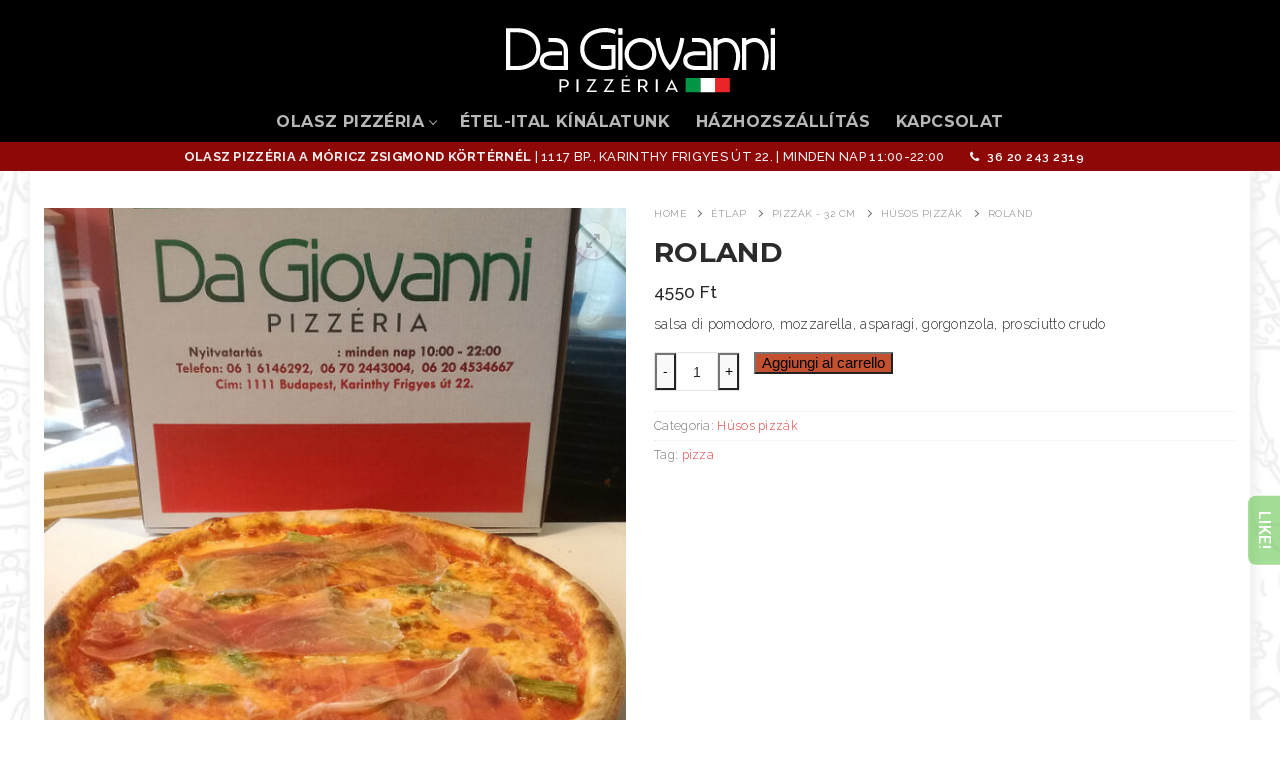

--- FILE ---
content_type: text/html; charset=UTF-8
request_url: https://dagiovanni.hu/it/product/roland/
body_size: 17439
content:
<!doctype html>
<html lang="it-IT">
<head>
	<meta charset="UTF-8">
	<meta name="viewport" content="width=device-width, initial-scale=1, maximum-scale=10.0, user-scalable=yes">
	<link rel="profile" href="http://gmpg.org/xfn/11">
	<title>Roland &#8211; Da Giovanni</title>
<meta name='robots' content='max-image-preview:large' />
<link rel='dns-prefetch' href='//fonts.googleapis.com' />
<link rel="alternate" type="application/rss+xml" title="Da Giovanni &raquo; Feed" href="https://dagiovanni.hu/it/feed/" />
<link rel="alternate" title="oEmbed (JSON)" type="application/json+oembed" href="https://dagiovanni.hu/it/wp-json/oembed/1.0/embed?url=https%3A%2F%2Fdagiovanni.hu%2Fit%2Fproduct%2Froland%2F" />
<link rel="alternate" title="oEmbed (XML)" type="text/xml+oembed" href="https://dagiovanni.hu/it/wp-json/oembed/1.0/embed?url=https%3A%2F%2Fdagiovanni.hu%2Fit%2Fproduct%2Froland%2F&#038;format=xml" />
<style>@media screen and (max-width: 650px) {body {padding-bottom:60px;}}</style><style id='wp-img-auto-sizes-contain-inline-css' type='text/css'>
img:is([sizes=auto i],[sizes^="auto," i]){contain-intrinsic-size:3000px 1500px}
/*# sourceURL=wp-img-auto-sizes-contain-inline-css */
</style>
<style id='wp-emoji-styles-inline-css' type='text/css'>

	img.wp-smiley, img.emoji {
		display: inline !important;
		border: none !important;
		box-shadow: none !important;
		height: 1em !important;
		width: 1em !important;
		margin: 0 0.07em !important;
		vertical-align: -0.1em !important;
		background: none !important;
		padding: 0 !important;
	}
/*# sourceURL=wp-emoji-styles-inline-css */
</style>
<link rel='stylesheet' id='wp-block-library-css' href='https://dagiovanni.hu/wp-includes/css/dist/block-library/style.min.css?ver=6.9' type='text/css' media='all' />
<link rel='stylesheet' id='wc-blocks-style-css' href='https://dagiovanni.hu/wp-content/plugins/woocommerce/assets/client/blocks/wc-blocks.css?ver=wc-10.4.0' type='text/css' media='all' />
<style id='global-styles-inline-css' type='text/css'>
:root{--wp--preset--aspect-ratio--square: 1;--wp--preset--aspect-ratio--4-3: 4/3;--wp--preset--aspect-ratio--3-4: 3/4;--wp--preset--aspect-ratio--3-2: 3/2;--wp--preset--aspect-ratio--2-3: 2/3;--wp--preset--aspect-ratio--16-9: 16/9;--wp--preset--aspect-ratio--9-16: 9/16;--wp--preset--color--black: #000000;--wp--preset--color--cyan-bluish-gray: #abb8c3;--wp--preset--color--white: #ffffff;--wp--preset--color--pale-pink: #f78da7;--wp--preset--color--vivid-red: #cf2e2e;--wp--preset--color--luminous-vivid-orange: #ff6900;--wp--preset--color--luminous-vivid-amber: #fcb900;--wp--preset--color--light-green-cyan: #7bdcb5;--wp--preset--color--vivid-green-cyan: #00d084;--wp--preset--color--pale-cyan-blue: #8ed1fc;--wp--preset--color--vivid-cyan-blue: #0693e3;--wp--preset--color--vivid-purple: #9b51e0;--wp--preset--gradient--vivid-cyan-blue-to-vivid-purple: linear-gradient(135deg,rgb(6,147,227) 0%,rgb(155,81,224) 100%);--wp--preset--gradient--light-green-cyan-to-vivid-green-cyan: linear-gradient(135deg,rgb(122,220,180) 0%,rgb(0,208,130) 100%);--wp--preset--gradient--luminous-vivid-amber-to-luminous-vivid-orange: linear-gradient(135deg,rgb(252,185,0) 0%,rgb(255,105,0) 100%);--wp--preset--gradient--luminous-vivid-orange-to-vivid-red: linear-gradient(135deg,rgb(255,105,0) 0%,rgb(207,46,46) 100%);--wp--preset--gradient--very-light-gray-to-cyan-bluish-gray: linear-gradient(135deg,rgb(238,238,238) 0%,rgb(169,184,195) 100%);--wp--preset--gradient--cool-to-warm-spectrum: linear-gradient(135deg,rgb(74,234,220) 0%,rgb(151,120,209) 20%,rgb(207,42,186) 40%,rgb(238,44,130) 60%,rgb(251,105,98) 80%,rgb(254,248,76) 100%);--wp--preset--gradient--blush-light-purple: linear-gradient(135deg,rgb(255,206,236) 0%,rgb(152,150,240) 100%);--wp--preset--gradient--blush-bordeaux: linear-gradient(135deg,rgb(254,205,165) 0%,rgb(254,45,45) 50%,rgb(107,0,62) 100%);--wp--preset--gradient--luminous-dusk: linear-gradient(135deg,rgb(255,203,112) 0%,rgb(199,81,192) 50%,rgb(65,88,208) 100%);--wp--preset--gradient--pale-ocean: linear-gradient(135deg,rgb(255,245,203) 0%,rgb(182,227,212) 50%,rgb(51,167,181) 100%);--wp--preset--gradient--electric-grass: linear-gradient(135deg,rgb(202,248,128) 0%,rgb(113,206,126) 100%);--wp--preset--gradient--midnight: linear-gradient(135deg,rgb(2,3,129) 0%,rgb(40,116,252) 100%);--wp--preset--font-size--small: 13px;--wp--preset--font-size--medium: 20px;--wp--preset--font-size--large: 36px;--wp--preset--font-size--x-large: 42px;--wp--preset--spacing--20: 0.44rem;--wp--preset--spacing--30: 0.67rem;--wp--preset--spacing--40: 1rem;--wp--preset--spacing--50: 1.5rem;--wp--preset--spacing--60: 2.25rem;--wp--preset--spacing--70: 3.38rem;--wp--preset--spacing--80: 5.06rem;--wp--preset--shadow--natural: 6px 6px 9px rgba(0, 0, 0, 0.2);--wp--preset--shadow--deep: 12px 12px 50px rgba(0, 0, 0, 0.4);--wp--preset--shadow--sharp: 6px 6px 0px rgba(0, 0, 0, 0.2);--wp--preset--shadow--outlined: 6px 6px 0px -3px rgb(255, 255, 255), 6px 6px rgb(0, 0, 0);--wp--preset--shadow--crisp: 6px 6px 0px rgb(0, 0, 0);}:where(.is-layout-flex){gap: 0.5em;}:where(.is-layout-grid){gap: 0.5em;}body .is-layout-flex{display: flex;}.is-layout-flex{flex-wrap: wrap;align-items: center;}.is-layout-flex > :is(*, div){margin: 0;}body .is-layout-grid{display: grid;}.is-layout-grid > :is(*, div){margin: 0;}:where(.wp-block-columns.is-layout-flex){gap: 2em;}:where(.wp-block-columns.is-layout-grid){gap: 2em;}:where(.wp-block-post-template.is-layout-flex){gap: 1.25em;}:where(.wp-block-post-template.is-layout-grid){gap: 1.25em;}.has-black-color{color: var(--wp--preset--color--black) !important;}.has-cyan-bluish-gray-color{color: var(--wp--preset--color--cyan-bluish-gray) !important;}.has-white-color{color: var(--wp--preset--color--white) !important;}.has-pale-pink-color{color: var(--wp--preset--color--pale-pink) !important;}.has-vivid-red-color{color: var(--wp--preset--color--vivid-red) !important;}.has-luminous-vivid-orange-color{color: var(--wp--preset--color--luminous-vivid-orange) !important;}.has-luminous-vivid-amber-color{color: var(--wp--preset--color--luminous-vivid-amber) !important;}.has-light-green-cyan-color{color: var(--wp--preset--color--light-green-cyan) !important;}.has-vivid-green-cyan-color{color: var(--wp--preset--color--vivid-green-cyan) !important;}.has-pale-cyan-blue-color{color: var(--wp--preset--color--pale-cyan-blue) !important;}.has-vivid-cyan-blue-color{color: var(--wp--preset--color--vivid-cyan-blue) !important;}.has-vivid-purple-color{color: var(--wp--preset--color--vivid-purple) !important;}.has-black-background-color{background-color: var(--wp--preset--color--black) !important;}.has-cyan-bluish-gray-background-color{background-color: var(--wp--preset--color--cyan-bluish-gray) !important;}.has-white-background-color{background-color: var(--wp--preset--color--white) !important;}.has-pale-pink-background-color{background-color: var(--wp--preset--color--pale-pink) !important;}.has-vivid-red-background-color{background-color: var(--wp--preset--color--vivid-red) !important;}.has-luminous-vivid-orange-background-color{background-color: var(--wp--preset--color--luminous-vivid-orange) !important;}.has-luminous-vivid-amber-background-color{background-color: var(--wp--preset--color--luminous-vivid-amber) !important;}.has-light-green-cyan-background-color{background-color: var(--wp--preset--color--light-green-cyan) !important;}.has-vivid-green-cyan-background-color{background-color: var(--wp--preset--color--vivid-green-cyan) !important;}.has-pale-cyan-blue-background-color{background-color: var(--wp--preset--color--pale-cyan-blue) !important;}.has-vivid-cyan-blue-background-color{background-color: var(--wp--preset--color--vivid-cyan-blue) !important;}.has-vivid-purple-background-color{background-color: var(--wp--preset--color--vivid-purple) !important;}.has-black-border-color{border-color: var(--wp--preset--color--black) !important;}.has-cyan-bluish-gray-border-color{border-color: var(--wp--preset--color--cyan-bluish-gray) !important;}.has-white-border-color{border-color: var(--wp--preset--color--white) !important;}.has-pale-pink-border-color{border-color: var(--wp--preset--color--pale-pink) !important;}.has-vivid-red-border-color{border-color: var(--wp--preset--color--vivid-red) !important;}.has-luminous-vivid-orange-border-color{border-color: var(--wp--preset--color--luminous-vivid-orange) !important;}.has-luminous-vivid-amber-border-color{border-color: var(--wp--preset--color--luminous-vivid-amber) !important;}.has-light-green-cyan-border-color{border-color: var(--wp--preset--color--light-green-cyan) !important;}.has-vivid-green-cyan-border-color{border-color: var(--wp--preset--color--vivid-green-cyan) !important;}.has-pale-cyan-blue-border-color{border-color: var(--wp--preset--color--pale-cyan-blue) !important;}.has-vivid-cyan-blue-border-color{border-color: var(--wp--preset--color--vivid-cyan-blue) !important;}.has-vivid-purple-border-color{border-color: var(--wp--preset--color--vivid-purple) !important;}.has-vivid-cyan-blue-to-vivid-purple-gradient-background{background: var(--wp--preset--gradient--vivid-cyan-blue-to-vivid-purple) !important;}.has-light-green-cyan-to-vivid-green-cyan-gradient-background{background: var(--wp--preset--gradient--light-green-cyan-to-vivid-green-cyan) !important;}.has-luminous-vivid-amber-to-luminous-vivid-orange-gradient-background{background: var(--wp--preset--gradient--luminous-vivid-amber-to-luminous-vivid-orange) !important;}.has-luminous-vivid-orange-to-vivid-red-gradient-background{background: var(--wp--preset--gradient--luminous-vivid-orange-to-vivid-red) !important;}.has-very-light-gray-to-cyan-bluish-gray-gradient-background{background: var(--wp--preset--gradient--very-light-gray-to-cyan-bluish-gray) !important;}.has-cool-to-warm-spectrum-gradient-background{background: var(--wp--preset--gradient--cool-to-warm-spectrum) !important;}.has-blush-light-purple-gradient-background{background: var(--wp--preset--gradient--blush-light-purple) !important;}.has-blush-bordeaux-gradient-background{background: var(--wp--preset--gradient--blush-bordeaux) !important;}.has-luminous-dusk-gradient-background{background: var(--wp--preset--gradient--luminous-dusk) !important;}.has-pale-ocean-gradient-background{background: var(--wp--preset--gradient--pale-ocean) !important;}.has-electric-grass-gradient-background{background: var(--wp--preset--gradient--electric-grass) !important;}.has-midnight-gradient-background{background: var(--wp--preset--gradient--midnight) !important;}.has-small-font-size{font-size: var(--wp--preset--font-size--small) !important;}.has-medium-font-size{font-size: var(--wp--preset--font-size--medium) !important;}.has-large-font-size{font-size: var(--wp--preset--font-size--large) !important;}.has-x-large-font-size{font-size: var(--wp--preset--font-size--x-large) !important;}
/*# sourceURL=global-styles-inline-css */
</style>

<style id='classic-theme-styles-inline-css' type='text/css'>
/*! This file is auto-generated */
.wp-block-button__link{color:#fff;background-color:#32373c;border-radius:9999px;box-shadow:none;text-decoration:none;padding:calc(.667em + 2px) calc(1.333em + 2px);font-size:1.125em}.wp-block-file__button{background:#32373c;color:#fff;text-decoration:none}
/*# sourceURL=/wp-includes/css/classic-themes.min.css */
</style>
<link rel='stylesheet' id='wp-components-css' href='https://dagiovanni.hu/wp-includes/css/dist/components/style.min.css?ver=6.9' type='text/css' media='all' />
<link rel='stylesheet' id='wp-preferences-css' href='https://dagiovanni.hu/wp-includes/css/dist/preferences/style.min.css?ver=6.9' type='text/css' media='all' />
<link rel='stylesheet' id='wp-block-editor-css' href='https://dagiovanni.hu/wp-includes/css/dist/block-editor/style.min.css?ver=6.9' type='text/css' media='all' />
<link rel='stylesheet' id='popup-maker-block-library-style-css' href='https://dagiovanni.hu/wp-content/plugins/popup-maker/dist/packages/block-library-style.css?ver=dbea705cfafe089d65f1' type='text/css' media='all' />
<link rel='stylesheet' id='est-frontend-css-css' href='https://dagiovanni.hu/wp-content/plugins/easy-side-tab-cta/css/frontend/est-frontend.css?ver=1.0.6' type='text/css' media='all' />
<link rel='stylesheet' id='est-frontend-scrollbar-css-css' href='https://dagiovanni.hu/wp-content/plugins/easy-side-tab-cta/css/jquery.mCustomScrollbar.css?ver=1.0.6' type='text/css' media='all' />
<link rel='stylesheet' id='falang-css' href='https://dagiovanni.hu/wp-content/plugins/falang/public/css/falang-public.css?ver=1.3.68' type='text/css' media='all' />
<link rel='stylesheet' id='photoswipe-css' href='https://dagiovanni.hu/wp-content/plugins/woocommerce/assets/css/photoswipe/photoswipe.min.css?ver=10.4.0' type='text/css' media='all' />
<link rel='stylesheet' id='photoswipe-default-skin-css' href='https://dagiovanni.hu/wp-content/plugins/woocommerce/assets/css/photoswipe/default-skin/default-skin.min.css?ver=10.4.0' type='text/css' media='all' />
<link rel='stylesheet' id='woocommerce-general-css' href='https://dagiovanni.hu/wp-content/themes/customify/assets/css/compatibility/woocommerce.min.css?ver=10.4.0' type='text/css' media='all' />
<link rel='stylesheet' id='woocommerce-smallscreen-css' href='https://dagiovanni.hu/wp-content/themes/customify/assets/css/compatibility/woocommerce-smallscreen.min.css?ver=10.4.0' type='text/css' media='only screen and (max-width: 768px)' />
<style id='woocommerce-inline-inline-css' type='text/css'>
.woocommerce form .form-row .required { visibility: visible; }
/*# sourceURL=woocommerce-inline-inline-css */
</style>
<link rel='stylesheet' id='yith_wcbm_badge_style-css' href='https://dagiovanni.hu/wp-content/plugins/yith-woocommerce-badges-management/assets/css/frontend.css?ver=3.21.0' type='text/css' media='all' />
<style id='yith_wcbm_badge_style-inline-css' type='text/css'>
.yith-wcbm-badge.yith-wcbm-badge-text.yith-wcbm-badge-109 {
				top: 0; right: 0; 
				
				-ms-transform: ; 
				-webkit-transform: ; 
				transform: ;
				padding: 0px 10px 0px 10px;
				background-color:#cc0000; border-radius: 0px 0px 0px 14px; width:40px; height:42px;
			}
/*# sourceURL=yith_wcbm_badge_style-inline-css */
</style>
<link rel='stylesheet' id='yith-gfont-open-sans-css' href='https://dagiovanni.hu/wp-content/plugins/yith-woocommerce-badges-management/assets/fonts/open-sans/style.css?ver=3.21.0' type='text/css' media='all' />
<link rel='stylesheet' id='parent-style-css' href='https://dagiovanni.hu/wp-content/themes/customify/style.css?ver=6.9' type='text/css' media='all' />
<link rel='stylesheet' id='font-awesome-css' href='https://dagiovanni.hu/wp-content/themes/customify/assets/fonts/font-awesome/css/font-awesome.min.css?ver=5.0.0' type='text/css' media='all' />
<style id='font-awesome-inline-css' type='text/css'>
[data-font="FontAwesome"]:before {font-family: 'FontAwesome' !important;content: attr(data-icon) !important;speak: none !important;font-weight: normal !important;font-variant: normal !important;text-transform: none !important;line-height: 1 !important;font-style: normal !important;-webkit-font-smoothing: antialiased !important;-moz-osx-font-smoothing: grayscale !important;}
/*# sourceURL=font-awesome-inline-css */
</style>
<link rel='stylesheet' id='customify-google-font-css' href='//fonts.googleapis.com/css?family=Raleway%3A100%2C200%2C300%2C400%2C500%2C600%2C700%2C800%2C900%2C100i%2C200i%2C300i%2C400i%2C500i%2C600i%2C700i%2C800i%2C900i%7CMontserrat%3A100%2C200%2C300%2C400%2C500%2C600%2C700%2C800%2C900%2C100i%2C200i%2C300i%2C400i%2C500i%2C600i%2C700i%2C800i%2C900i&#038;display=swap&#038;ver=1.0.0' type='text/css' media='all' />
<link rel='stylesheet' id='customify-style-css' href='https://dagiovanni.hu/wp-content/themes/customify/style.min.css?ver=1.0.0' type='text/css' media='all' />
<style id='customify-style-inline-css' type='text/css'>
.header-top .header--row-inner,body:not(.fl-builder-edit) .button,body:not(.fl-builder-edit) button:not(.menu-mobile-toggle, .components-button, .customize-partial-edit-shortcut-button),body:not(.fl-builder-edit) input[type="button"]:not(.ed_button),button.button,input[type="button"]:not(.ed_button, .components-button, .customize-partial-edit-shortcut-button),input[type="reset"]:not(.components-button, .customize-partial-edit-shortcut-button),input[type="submit"]:not(.components-button, .customize-partial-edit-shortcut-button),.pagination .nav-links > *:hover,.pagination .nav-links span,.nav-menu-desktop.style-full-height .primary-menu-ul > li.current-menu-item > a,.nav-menu-desktop.style-full-height .primary-menu-ul > li.current-menu-ancestor > a,.nav-menu-desktop.style-full-height .primary-menu-ul > li > a:hover,.posts-layout .readmore-button:hover{    background-color: #dd3333;}.posts-layout .readmore-button {color: #dd3333;}.pagination .nav-links > *:hover,.pagination .nav-links span,.entry-single .tags-links a:hover,.entry-single .cat-links a:hover,.posts-layout .readmore-button,.posts-layout .readmore-button:hover{    border-color: #dd3333;}                 .wc-svg-btn.active,        .woocommerce-tabs.wc-tabs-horizontal ul.tabs li.active,        #review_form {            border-color: #dd3333;        }                .wc-svg-btn.active,        .wc-single-tabs ul.tabs li.active a,        .wc-single-tabs .tab-section.active .tab-section-heading a {            color: #dd3333;        }.customify-builder-btn{    background-color: #c3512f;}                 .add_to_cart_button        {            background-color: #c3512f;        }body{    color: #686868;}abbr, acronym {    border-bottom-color: #686868;}a                {                    color: #dd3333;} .woocommerce-account .woocommerce-MyAccount-navigation ul li.is-active a,        .woocommerce-account .woocommerce-MyAccount-navigation ul li a:hover {            color: #dd3333;        }a:hover,a:focus,.link-meta:hover, .link-meta a:hover{    color: #111111;}h2 + h3,.comments-area h2 + .comments-title,.h2 + h3,.comments-area .h2 + .comments-title,.page-breadcrumb {    border-top-color: #eaecee;}blockquote,.site-content .widget-area .menu li.current-menu-item > a:before{    border-left-color: #eaecee;}@media screen and (min-width: 64em) {    .comment-list .children li.comment {        border-left-color: #eaecee;    }    .comment-list .children li.comment:after {        background-color: #eaecee;    }}.page-titlebar, .page-breadcrumb,.posts-layout .entry-inner {    border-bottom-color: #eaecee;}.header-search-form .search-field,.entry-content .page-links a,.header-search-modal,.pagination .nav-links > *,.entry-footer .tags-links a, .entry-footer .cat-links a,.search .content-area article,.site-content .widget-area .menu li.current-menu-item > a,.posts-layout .entry-inner,.post-navigation .nav-links,article.comment .comment-meta,.widget-area .widget_pages li a, .widget-area .widget_categories li a, .widget-area .widget_archive li a, .widget-area .widget_meta li a, .widget-area .widget_nav_menu li a, .widget-area .widget_product_categories li a, .widget-area .widget_recent_entries li a, .widget-area .widget_rss li a,.widget-area .widget_recent_comments li{    border-color: #eaecee;}.header-search-modal::before {    border-top-color: #eaecee;    border-left-color: #eaecee;}@media screen and (min-width: 48em) {    .content-sidebar.sidebar_vertical_border .content-area {        border-right-color: #eaecee;    }    .sidebar-content.sidebar_vertical_border .content-area {        border-left-color: #eaecee;    }    .sidebar-sidebar-content.sidebar_vertical_border .sidebar-primary {        border-right-color: #eaecee;    }    .sidebar-sidebar-content.sidebar_vertical_border .sidebar-secondary {        border-right-color: #eaecee;    }    .content-sidebar-sidebar.sidebar_vertical_border .sidebar-primary {        border-left-color: #eaecee;    }    .content-sidebar-sidebar.sidebar_vertical_border .sidebar-secondary {        border-left-color: #eaecee;    }    .sidebar-content-sidebar.sidebar_vertical_border .content-area {        border-left-color: #eaecee;        border-right-color: #eaecee;    }    .sidebar-content-sidebar.sidebar_vertical_border .content-area {        border-left-color: #eaecee;        border-right-color: #eaecee;    }}.widget_price_filter .price_slider_wrapper .ui-widget-content {    background-color: #eaecee;}.product_list_widget li,#reviews #comments ol.commentlist li .comment-text,.woocommerce-tabs.wc-tabs-vertical .wc-tabs li,.product_meta > span,.woocommerce-tabs.wc-tabs-horizontal ul.tabs,.woocommerce-tabs.wc-tabs-vertical .wc-tabs li:first-child {            border-color: #eaecee;        }article.comment .comment-post-author {background: #6d6d6d;}.pagination .nav-links > *,.link-meta,.link-meta a,.color-meta,.entry-single .tags-links:before,.entry-single .cats-links:before{    color: #6d6d6d;}.widget_price_filter .ui-slider .ui-slider-handle {    border-color: #6d6d6d;}.wc-product-inner .wc-product__category a {    color: #6d6d6d;}.widget_price_filter .ui-slider .ui-slider-range,.widget_price_filter .price_slider_amount .button {            background-color: #6d6d6d;        }h1, h2, h3, h4, h5, h6 { color: #2b2b2b;}.site-content .widget-title { color: #444444;}body {font-family: "Raleway";font-weight: 300;font-size: 14px;line-height: 16px;letter-spacing: 0.3px;}h1, h2, h3, h4, h5, h6, .h1, .h2, .h3, .h4, .h5, .h6 {font-family: "Montserrat";font-weight: 700;text-transform: uppercase;}.entry-content h1, .wp-block h1, .entry-single .entry-title {font-family: "Montserrat";font-weight: 300;}.entry-content h2, .wp-block h2 {font-size: 25px;}#page-cover {background-repeat: repeat;}.header--row:not(.header--transparent).header-top .header--row-inner  {background-color: #000000;border-style: none;} .header--row:not(.header--transparent).header-main .header--row-inner  {background-color: #000000;border-style: none;box-shadow: 0px 0px 0px 0px #000000 ;;} .header--row:not(.header--transparent).header-bottom .header--row-inner  {background-color: #8e0808;box-shadow: 0px 0px 0px 0px #000000 ;;} .sub-menu .li-duplicator {display:none !important;}.header--row:not(.header--transparent) .menu-mobile-toggle {color: #ffffff;}.header-search_icon-item .search-icon  {color: #c9c9c9; text-decoration-color: #c9c9c9;} .header-search_icon-item .search-icon:hover  {color: #dd3333; text-decoration-color: #dd3333;} .header-search_icon-item .header-search-modal  {border-style: none;} .header-search_icon-item .search-field  {border-style: solid;} .dark-mode .header-search_box-item .search-form-fields, .header-search_box-item .search-form-fields  {border-style: solid;} .nav-menu-desktop.style-border-bottom .primary-menu-ul > li > a .link-before:before { bottom: -17px; } .nav-menu-desktop.style-border-top .primary-menu-ul > li > a .link-before:before { top: -17px; }.builder-item--primary-menu .nav-menu-desktop .primary-menu-ul > li > a  {color: #b7b7b7; text-decoration-color: #b7b7b7;} .header--row:not(.header--transparent) .builder-item--primary-menu .nav-menu-desktop .primary-menu-ul > li > a:hover, .header--row:not(.header--transparent) .builder-item--primary-menu .nav-menu-desktop .primary-menu-ul > li.current-menu-item > a, .header--row:not(.header--transparent) .builder-item--primary-menu .nav-menu-desktop .primary-menu-ul > li.current-menu-ancestor > a, .header--row:not(.header--transparent) .builder-item--primary-menu .nav-menu-desktop .primary-menu-ul > li.current-menu-parent > a  {color: #dd3333; text-decoration-color: #dd3333;background-color: rgba(0,0,0,0);} .builder-item--primary-menu .nav-menu-desktop .primary-menu-ul > li > a,.builder-item-sidebar .primary-menu-sidebar .primary-menu-ul > li > a {font-family: "Montserrat";font-weight: 700;text-transform: uppercase;font-size: 16px;letter-spacing: 0.4px;}a.item--button  {color: #ffffff; text-decoration-color: #ffffff;background-color: #8e0808;} body  {background-color: #FFFFFF;} .site-content .content-area  {background-color: #ffffff;} .site-content  {background-image: url("https://dagiovanni.hu/wp-content/uploads/2024/03/pbg-1.jpg");background-position: center;background-repeat: repeat;background-attachment: fixed;} .woocommerce-Reviews-title {display: none;}.woocommerce .button.add_to_cart_button, .woocommerce .button.alt,.woocommerce .button.added_to_cart, .woocommerce .button.checkout, .woocommerce .button.product_type_variable,.item--wc_cart .cart-icon .cart-qty .customify-wc-total-qty{    background-color: #c3512f;}.comment-form-rating a, .star-rating,.comment-form-rating a:hover, .comment-form-rating a:focus, .star-rating:hover, .star-rating:focus{    color: #c3512f;}span.onsale{    background-color: #77a464;}/* CSS for desktop */#page-cover .page-cover-inner {min-height: 300px;}.header--row.header-top .customify-grid, .header--row.header-top .style-full-height .primary-menu-ul > li > a {min-height: 33px;}.header--row.header-main .customify-grid, .header--row.header-main .style-full-height .primary-menu-ul > li > a {min-height: 0px;}.site-header .site-branding img { max-width: 269px; } .site-header .cb-row--mobile .site-branding img { width: 269px; }.header--row .builder-item--logo, .builder-item.builder-item--group .item--inner.builder-item--logo {margin-top: 28px;margin-bottom: -14px;}.header--row .builder-first--nav-icon {text-align: right;}.header-search_icon-item svg {height: 18px; width: 18px;}.header-search_icon-item .header-search-modal  {padding-top: 10px;padding-right: 10px;padding-bottom: 10px;padding-left: 10px;} .header-search_icon-item .header-search-form .search-field {height: 44px;}.header-search_icon-item .header-search-modal {width: 259px;}.header-search_icon-item .search-submit {margin-left: -40px;}.header--row .builder-item--search_icon, .builder-item.builder-item--group .item--inner.builder-item--search_icon {margin-top: 23px;}.header-search_box-item .search-submit{margin-left: -40px;} .header-search_box-item .woo_bootster_search .search-submit{margin-left: -40px;} .header-search_box-item .header-search-form button.search-submit{margin-left:-40px;}.header--row .builder-item--primary-menu, .builder-item.builder-item--group .item--inner.builder-item--primary-menu {margin-top: 23px;}.header--row .builder-first--primary-menu {text-align: right;}.header--row .builder-item--button, .builder-item.builder-item--group .item--inner.builder-item--button {margin-top: 0px;}.wc-grid-view .wc-product-contents {text-align: center;}.wc-list-view .wc-product-contents {text-align: left;}/* CSS for tablet */@media screen and (max-width: 1024px) { #page-cover .page-cover-inner {min-height: 250px;}.header--row.header-main .customify-grid, .header--row.header-main .style-full-height .primary-menu-ul > li > a {min-height: 91px;}.header--row .builder-item--logo, .builder-item.builder-item--group .item--inner.builder-item--logo {margin-top: -14px;}.header--row .builder-item--nav-icon, .builder-item.builder-item--group .item--inner.builder-item--nav-icon {margin-top: 1px;}.header--row .builder-first--nav-icon {text-align: right;}.header-search_icon-item .search-submit {margin-left: -40px;}.header-search_box-item .search-submit{margin-left: -40px;} .header-search_box-item .woo_bootster_search .search-submit{margin-left: -40px;} .header-search_box-item .header-search-form button.search-submit{margin-left:-40px;} }/* CSS for mobile */@media screen and (max-width: 568px) { #page-cover .page-cover-inner {min-height: 200px;}.header--row.header-top .customify-grid, .header--row.header-top .style-full-height .primary-menu-ul > li > a {min-height: 33px;}.header--row.header-main .customify-grid, .header--row.header-main .style-full-height .primary-menu-ul > li > a {min-height: 81px;}.site-header .site-branding img { max-width: 197px; } .site-header .cb-row--mobile .site-branding img { width: 197px; }.header--row .builder-item--logo, .builder-item.builder-item--group .item--inner.builder-item--logo {margin-top: 0px;margin-right: 0px;margin-bottom: 0px;margin-left: 0px;}.header--row .builder-item--nav-icon, .builder-item.builder-item--group .item--inner.builder-item--nav-icon {margin-top: 6px;margin-right: 6px;margin-bottom: 6px;margin-left: 6px;}.header--row .builder-first--nav-icon {text-align: right;}.header-search_icon-item .search-submit {margin-left: -40px;}.header-search_box-item .search-submit{margin-left: -40px;} .header-search_box-item .woo_bootster_search .search-submit{margin-left: -40px;} .header-search_box-item .header-search-form button.search-submit{margin-left:-40px;}.header-search_box-item .header-search-form button.search-submit  {padding-top: 9px;padding-bottom: -7px;} .builder-item--primary-menu .nav-menu-desktop .primary-menu-ul > li > a,.builder-item-sidebar .primary-menu-sidebar .primary-menu-ul > li > a {font-size: 14px;line-height: 28px;}a.item--button {font-size: 19px;} }
/*# sourceURL=customify-style-inline-css */
</style>
<link rel='stylesheet' id='call-now-button-modern-style-css' href='https://dagiovanni.hu/wp-content/plugins/call-now-button/resources/style/modern.css?ver=1.5.5' type='text/css' media='all' />
<script type="text/javascript" src="https://dagiovanni.hu/wp-includes/js/jquery/jquery.min.js?ver=3.7.1" id="jquery-core-js"></script>
<script type="text/javascript" src="https://dagiovanni.hu/wp-includes/js/jquery/jquery-migrate.min.js?ver=3.4.1" id="jquery-migrate-js"></script>
<script type="text/javascript" src="https://dagiovanni.hu/wp-content/plugins/easy-side-tab-cta/js/frontend/est-frontend.js?ver=1.0.6" id="est-frontend-js-js"></script>
<script type="text/javascript" src="https://dagiovanni.hu/wp-content/plugins/easy-side-tab-cta/js/jquery.mCustomScrollbar.concat.min.js?ver=1.0.6" id="est-frontend-scrollbar-js-js"></script>
<script type="text/javascript" id="image-watermark-no-right-click-js-before">
/* <![CDATA[ */
var iwArgsNoRightClick = {"rightclick":"Y","draganddrop":"Y"};

//# sourceURL=image-watermark-no-right-click-js-before
/* ]]> */
</script>
<script type="text/javascript" src="https://dagiovanni.hu/wp-content/plugins/image-watermark/js/no-right-click.js?ver=1.9.1" id="image-watermark-no-right-click-js"></script>
<script type="text/javascript" src="https://dagiovanni.hu/wp-content/plugins/woocommerce/assets/js/jquery-blockui/jquery.blockUI.min.js?ver=2.7.0-wc.10.4.0" id="wc-jquery-blockui-js" data-wp-strategy="defer"></script>
<script type="text/javascript" id="wc-add-to-cart-js-extra">
/* <![CDATA[ */
var wc_add_to_cart_params = {"ajax_url":"/wp-admin/admin-ajax.php","wc_ajax_url":"/it/?wc-ajax=%%endpoint%%","i18n_view_cart":"Visualizza carrello","cart_url":"https://dagiovanni.hu/it/kosar/","is_cart":"","cart_redirect_after_add":"no"};
//# sourceURL=wc-add-to-cart-js-extra
/* ]]> */
</script>
<script type="text/javascript" src="https://dagiovanni.hu/wp-content/plugins/woocommerce/assets/js/frontend/add-to-cart.min.js?ver=10.4.0" id="wc-add-to-cart-js" data-wp-strategy="defer"></script>
<script type="text/javascript" src="https://dagiovanni.hu/wp-content/plugins/woocommerce/assets/js/zoom/jquery.zoom.min.js?ver=1.7.21-wc.10.4.0" id="wc-zoom-js" defer="defer" data-wp-strategy="defer"></script>
<script type="text/javascript" src="https://dagiovanni.hu/wp-content/plugins/woocommerce/assets/js/flexslider/jquery.flexslider.min.js?ver=2.7.2-wc.10.4.0" id="wc-flexslider-js" defer="defer" data-wp-strategy="defer"></script>
<script type="text/javascript" src="https://dagiovanni.hu/wp-content/plugins/woocommerce/assets/js/photoswipe/photoswipe.min.js?ver=4.1.1-wc.10.4.0" id="wc-photoswipe-js" defer="defer" data-wp-strategy="defer"></script>
<script type="text/javascript" src="https://dagiovanni.hu/wp-content/plugins/woocommerce/assets/js/photoswipe/photoswipe-ui-default.min.js?ver=4.1.1-wc.10.4.0" id="wc-photoswipe-ui-default-js" defer="defer" data-wp-strategy="defer"></script>
<script type="text/javascript" id="wc-single-product-js-extra">
/* <![CDATA[ */
var wc_single_product_params = {"i18n_required_rating_text":"Seleziona una valutazione","i18n_rating_options":["1 stella su 5","2 stelle su 5","3 stelle su 5","4 stelle su 5","5 stelle su 5"],"i18n_product_gallery_trigger_text":"Visualizza la galleria di immagini a schermo intero","review_rating_required":"yes","flexslider":{"rtl":false,"animation":"slide","smoothHeight":true,"directionNav":false,"controlNav":"thumbnails","slideshow":false,"animationSpeed":500,"animationLoop":false,"allowOneSlide":false},"zoom_enabled":"1","zoom_options":[],"photoswipe_enabled":"1","photoswipe_options":{"shareEl":false,"closeOnScroll":false,"history":false,"hideAnimationDuration":0,"showAnimationDuration":0},"flexslider_enabled":"1"};
//# sourceURL=wc-single-product-js-extra
/* ]]> */
</script>
<script type="text/javascript" src="https://dagiovanni.hu/wp-content/plugins/woocommerce/assets/js/frontend/single-product.min.js?ver=10.4.0" id="wc-single-product-js" defer="defer" data-wp-strategy="defer"></script>
<script type="text/javascript" src="https://dagiovanni.hu/wp-content/plugins/woocommerce/assets/js/js-cookie/js.cookie.min.js?ver=2.1.4-wc.10.4.0" id="wc-js-cookie-js" defer="defer" data-wp-strategy="defer"></script>
<script type="text/javascript" id="woocommerce-js-extra">
/* <![CDATA[ */
var woocommerce_params = {"ajax_url":"/wp-admin/admin-ajax.php","wc_ajax_url":"/it/?wc-ajax=%%endpoint%%","i18n_password_show":"Mostra password","i18n_password_hide":"Nascondi password","qty_pm":"1"};
//# sourceURL=woocommerce-js-extra
/* ]]> */
</script>
<script type="text/javascript" src="https://dagiovanni.hu/wp-content/plugins/woocommerce/assets/js/frontend/woocommerce.min.js?ver=10.4.0" id="woocommerce-js" defer="defer" data-wp-strategy="defer"></script>
<script type="text/javascript" src="https://dagiovanni.hu/wp-content/plugins/js_composer/assets/js/vendors/woocommerce-add-to-cart.js?ver=8.6.1" id="vc_woocommerce-add-to-cart-js-js"></script>
<script></script><link rel="https://api.w.org/" href="https://dagiovanni.hu/it/wp-json/" /><link rel="alternate" title="JSON" type="application/json" href="https://dagiovanni.hu/it/wp-json/wp/v2/product/279" /><link rel="EditURI" type="application/rsd+xml" title="RSD" href="https://dagiovanni.hu/xmlrpc.php?rsd" />
<meta name="generator" content="WordPress 6.9" />
<meta name="generator" content="WooCommerce 10.4.0" />
<link rel="canonical" href="https://dagiovanni.hu/it/product/roland/" />
<link rel='shortlink' href='https://dagiovanni.hu/it/?p=279' />
	<noscript><style>.woocommerce-product-gallery{ opacity: 1 !important; }</style></noscript>
	<link rel="alternate" href="https://dagiovanni.hu/hu/product/roland/" hreflang="hu-HU" />
<link rel="alternate" href="https://dagiovanni.hu/en/product/roland/" hreflang="en-US" />
<link rel="alternate" href="https://dagiovanni.hu/it/product/roland/" hreflang="it-IT" />
<meta name="generator" content="Powered by WPBakery Page Builder - drag and drop page builder for WordPress."/>
<link rel="icon" href="https://dagiovanni.hu/wp-content/uploads/2023/12/cropped-favicon-32x32.jpg" sizes="32x32" />
<link rel="icon" href="https://dagiovanni.hu/wp-content/uploads/2023/12/cropped-favicon-192x192.jpg" sizes="192x192" />
<link rel="apple-touch-icon" href="https://dagiovanni.hu/wp-content/uploads/2023/12/cropped-favicon-180x180.jpg" />
<meta name="msapplication-TileImage" content="https://dagiovanni.hu/wp-content/uploads/2023/12/cropped-favicon-270x270.jpg" />
		<style type="text/css" id="wp-custom-css">
			.action {
  clip-path: polygon(0 0, 100% 0, 100% 90%, 50% 100%, 0 90%);
  
}
.leiras{
	color:#333 !important;
}

@media only screen and (max-width: 768px) {
#mySidenav a {
  position: fixed; /* Position them relative to the browser window */
	left: 0px; /* Position them outside of the screen */
  transition: 0.3s; /* Add transition on hover */
  padding: 5px 0px 5px 10px; /* 15px padding */
  width: 110px; /* Set a specific width */
 font-size: 1.2em !important;
	text-decoration: none; /* Remove underline */
  font-size: 20px; /* Increase font size */
  color: white; /* White text color */
  border-radius: 0 5px 5px 0; /* Rounded corners on the top right and bottom right side */
	z-index: 99999;
}
#mySidenav a:hover {
  left: -5px; /* On mouse-over, make the elements appear as they should */
}
#gomb00{
  top: 120px !important;
  background-color: #6dbc46aa;
	box-shadow: 0 4px 8px 0 rgba(0, 0, 0, 0.2), 0 6px 20px 0 rgba(0, 0, 0, 0.19);
}
#gomb01 {
  top: 150px !important;
  background-color: #2a892aaa;
	box-shadow: 0 4px 8px 0 rgba(0, 0, 0, 0.2), 0 6px 20px 0 rgba(0, 0, 0, 0.19);
}
#gomb02 {
  top: 180px !important;
  background-color: #7d5321aa;
	box-shadow: 0 4px 8px 0 rgba(0, 0, 0, 0.2), 0 6px 20px 0 rgba(0, 0, 0, 0.19);
}
#gomb03 {
  top: 210px !important;
  background-color: #c42b2baa;
	box-shadow: 0 4px 8px 0 rgba(0, 0, 0, 0.2), 0 6px 20px 0 rgba(0, 0, 0, 0.19);
}
#gomb04 {
  top: 240px  !important;
  background-color: #c42b2baa;
	box-shadow: 0 4px 8px 0 rgba(0, 0, 0, 0.2), 0 6px 20px 0 rgba(0, 0, 0, 0.19);
}
#gomb05 {
  top: 270px  !important;
  background-color: #c42b2baa;
	box-shadow: 0 4px 8px 0 rgba(0, 0, 0, 0.2), 0 6px 20px 0 rgba(0, 0, 0, 0.19);
}
#gomb06 {
  top: 300px !important;
  background-color: #c42b2baa;
	box-shadow: 0 4px 8px 0 rgba(0, 0, 0, 0.2), 0 6px 20px 0 rgba(0, 0, 0, 0.19);
}
#gomb07 {
  top: 330px !important;
  background-color: #c42b2baa;
	box-shadow: 0 4px 8px 0 rgba(0, 0, 0, 0.2), 0 6px 20px 0 rgba(0, 0, 0, 0.19);
}
#gomb08 {
  top: 360px !important;
  background-color: #c42b2baa;
	box-shadow: 0 4px 8px 0 rgba(0, 0, 0, 0.2), 0 6px 20px 0 rgba(0, 0, 0, 0.19);
}
#gomb09 {
  top: 390px !important;
  background-color: #9852bdaa;
	box-shadow: 0 4px 8px 0 rgba(0, 0, 0, 0.2), 0 6px 20px 0 rgba(0, 0, 0, 0.19);
}
#gomb10 {
  top: 420px !important;
  background-color: #6652bdaa;
	box-shadow: 0 4px 8px 0 rgba(0, 0, 0, 0.2), 0 6px 20px 0 rgba(0, 0, 0, 0.19);
}
#gomb11 {
  top: 450px !important;
  background-color: #527abdaa;
	box-shadow: 0 4px 8px 0 rgba(0, 0, 0, 0.2), 0 6px 20px 0 rgba(0, 0, 0, 0.19);
}
#gomben {
  top: 490px !important;
  background-color: #555555aa;
	box-shadow: 0 4px 8px 0 rgba(0, 0, 0, 0.2), 0 6px 20px 0 rgba(0, 0, 0, 0.19);
}
#gombit {
  top: 520px !important;
  background-color: #555555aa;
	box-shadow: 0 4px 8px 0 rgba(0, 0, 0, 0.2), 0 6px 20px 0 rgba(0, 0, 0, 0.19);
}
}

@media only screen and (min-width: 768px) {
#mySidenav a {
  position: fixed; /* Position them relative to the browser window */
  left: 0px; /* Position them outside of the screen */
  transition: 0.3s; /* Add transition on hover */
  padding: 5px 0px 5px 10px; /* 15px padding */
  width: 110px; /* Set a specific width */
 font-size: 1.2em !important;
	text-decoration: none; /* Remove underline */
  font-size: 20px; /* Increase font size */
  color: white; /* White text color */
  border-radius: 0 5px 5px 0; /* Rounded corners on the top right and bottom right side */
	z-index: 99999;
}
#mySidenav a:hover {
  left: -5px; /* On mouse-over, make the elements appear as they should */
}
#gomb00{
  top: 180px;
  background-color: #6dbc46aa;
	box-shadow: 0 4px 8px 0 rgba(0, 0, 0, 0.2), 0 6px 20px 0 rgba(0, 0, 0, 0.19);
}
#gomb01 {
  top: 210px;
  background-color: #2a892aaa;
	box-shadow: 0 4px 8px 0 rgba(0, 0, 0, 0.2), 0 6px 20px 0 rgba(0, 0, 0, 0.19);
}
#gomb02 {
  top: 240px;
  background-color: #7d5321aa;
	box-shadow: 0 4px 8px 0 rgba(0, 0, 0, 0.2), 0 6px 20px 0 rgba(0, 0, 0, 0.19);
}
#gomb03 {
  top: 270px;
  background-color: #c42b2baa;
	box-shadow: 0 4px 8px 0 rgba(0, 0, 0, 0.2), 0 6px 20px 0 rgba(0, 0, 0, 0.19);
}
#gomb04 {
  top: 300px;
  background-color: #c42b2baa;
	box-shadow: 0 4px 8px 0 rgba(0, 0, 0, 0.2), 0 6px 20px 0 rgba(0, 0, 0, 0.19);
}
#gomb05 {
  top: 330px;
  background-color: #c42b2baa;
	box-shadow: 0 4px 8px 0 rgba(0, 0, 0, 0.2), 0 6px 20px 0 rgba(0, 0, 0, 0.19);
}
#gomb06 {
  top: 360px;
  background-color: #c42b2baa;
	box-shadow: 0 4px 8px 0 rgba(0, 0, 0, 0.2), 0 6px 20px 0 rgba(0, 0, 0, 0.19);
}
#gomb07 {
  top: 390px;
  background-color: #c42b2baa;
	box-shadow: 0 4px 8px 0 rgba(0, 0, 0, 0.2), 0 6px 20px 0 rgba(0, 0, 0, 0.19);
}
#gomb08 {
  top: 420px;
  background-color: #c42b2baa;
	box-shadow: 0 4px 8px 0 rgba(0, 0, 0, 0.2), 0 6px 20px 0 rgba(0, 0, 0, 0.19);
}
#gomb09 {
  top: 450px;
  background-color: #9852bdaa;
	box-shadow: 0 4px 8px 0 rgba(0, 0, 0, 0.2), 0 6px 20px 0 rgba(0, 0, 0, 0.19);
}
#gomb10 {
  top: 480px;
  background-color: #6652bdaa;
	box-shadow: 0 4px 8px 0 rgba(0, 0, 0, 0.2), 0 6px 20px 0 rgba(0, 0, 0, 0.19);
}
#gomb11 {
  top: 510px;
  background-color: #527abdaa;
	box-shadow: 0 4px 8px 0 rgba(0, 0, 0, 0.2), 0 6px 20px 0 rgba(0, 0, 0, 0.19);
}
#gomben {
  top: 550px !important;
  background-color: #555555aa;
	box-shadow: 0 4px 8px 0 rgba(0, 0, 0, 0.2), 0 6px 20px 0 rgba(0, 0, 0, 0.19);
}
#gombit {
  top: 580px !important;
  background-color: #555555aa;
	box-shadow: 0 4px 8px 0 rgba(0, 0, 0, 0.2), 0 6px 20px 0 rgba(0, 0, 0, 0.19);
}
}



.est-frontend-display-wrap.est-template-2 a.est-external-link {
    background-color: #53bf3b88 !important;
}

.widget-area .widget {
  margin-bottom: 0.1em !important;
}

.wc-product-inner {
    height: 100% !important;
    border: solid 1px #e5e5e5;
    padding: 5%;
    padding-bottom: 14%;
    margin: -11px;
    box-shadow: 2px 3px 10px 3px #eeeeee;
}

.woocommerce ul.products li.product {
    pointer-events: none;
}


.centerrow {
	margin-left: auto !important; 
	width: 100%;
	align-content: center;
	}


.wc-product-inner {
    height: 100% !important;
    border: solid 1px #e5e5e5;
    padding: 5%;
    padding-bottom: 14%;
    margin: -11px;
    box-shadow: 2px 3px 10px 3px #eeeeee;
}

#main {
    box-shadow: 2px 3px 10px 3px #eeeeee;
}
.archive .page-title, .search .page-title {
    display: none;
}

@media only screen and (min-width: 768px) {
.telszam {
	text-align: center !important;
	font-size: 3em !important;
}
	.woocommerce ul.products li.product .woocommerce-loop-product__title {
    font-size: 1.4em;
    line-height: 1.35;
		
}
.woocommerce ul.products li.product .price {
      font-size: 1em;
}

}
@media only screen and (max-width: 768px) {
.telszam {
	text-align: center !important;
	font-size: 2.5em !important;
}
	.woocommerce ul.products li.product .woocommerce-loop-product__title {
    font-size: 1.2em;
    line-height: 1.35;
		
}
.woocommerce ul.products li.product .price {
      font-size: 1.4em;
}
}		</style>
		<noscript><style> .wpb_animate_when_almost_visible { opacity: 1; }</style></noscript></head>

<body class="wp-singular product-template-default single single-product postid-279 wp-custom-logo wp-theme-customify wp-child-theme-Customify_child theme-customify woocommerce woocommerce-page woocommerce-no-js yith-wcbm-theme-customify content main-layout-content sidebar_vertical_border site-full-width menu_sidebar_slide_left later-wc-version wpb-js-composer js-comp-ver-8.6.1 vc_responsive">
<div id="page" class="site box-shadow">
	<a class="skip-link screen-reader-text" href="#site-content">Vai al contenuto</a>
	<a class="close is-size-medium  close-panel close-sidebar-panel" href="#">
        <span class="hamburger hamburger--squeeze is-active">
            <span class="hamburger-box">
              <span class="hamburger-inner"><span class="screen-reader-text">Menu</span></span>
            </span>
        </span>
        <span class="screen-reader-text">Chiudi</span>
        </a><header id="masthead" class="site-header header-v2"><div id="masthead-inner" class="site-header-inner">							<div  class="header-top header--row layout-full-contained"  id="cb-row--header-top"  data-row-id="top"  data-show-on="desktop">
								<div class="header--row-inner header-top-inner dark-mode">
									<div class="customify-container">
										<div class="customify-grid  cb-row--desktop hide-on-mobile hide-on-tablet customify-grid-middle"><div class="row-v2 row-v2-top no-left no-right"><div class="col-v2 col-v2-left"></div><div class="col-v2 col-v2-center"><div class="item--inner builder-item--logo" data-section="title_tagline" data-item-id="logo" >		<div class="site-branding logo-top">
						<a href="https://dagiovanni.hu/it/" class="logo-link" rel="home" itemprop="url">
				<img class="site-img-logo" src="https://dagiovanni.hu/wp-content/uploads/2023/12/dagiovanni_logo_white.svg" alt="Da Giovanni">
							</a>
					</div><!-- .site-branding -->
		</div></div><div class="col-v2 col-v2-right"></div></div></div>									</div>
								</div>
							</div>
														<div  class="header-main header--row layout-full-contained"  id="cb-row--header-main"  data-row-id="main"  data-show-on="desktop mobile">
								<div class="header--row-inner header-main-inner light-mode">
									<div class="customify-container">
										<div class="customify-grid  cb-row--desktop hide-on-mobile hide-on-tablet customify-grid-middle"><div class="row-v2 row-v2-main no-left no-right"><div class="col-v2 col-v2-left"></div><div class="col-v2 col-v2-center"><div class="item--inner builder-item--primary-menu has_menu" data-section="header_menu_primary" data-item-id="primary-menu" ><nav  id="site-navigation-main-desktop" class="site-navigation primary-menu primary-menu-main nav-menu-desktop primary-menu-desktop style-full-height"><ul id="menu-main-menu" class="primary-menu-ul menu nav-menu"><li id="menu-item--main-desktop-28" class="menu-item menu-item-type-custom menu-item-object-custom menu-item-has-children menu-item-28"><a><span class="link-before">Olasz Pizzéria<span class="nav-icon-angle">&nbsp;</span></span></a>
<ul class="sub-menu sub-lv-0">
	<li id="menu-item--main-desktop-564" class="menu-item menu-item-type-post_type menu-item-object-page menu-item-home menu-item-564"><a href="https://dagiovanni.hu/it/"><span class="link-before">A Da Giovanni pizzéria</span></a></li>
	<li id="menu-item--main-desktop-471" class="menu-item menu-item-type-post_type menu-item-object-page menu-item-471"><a href="https://dagiovanni.hu/it/galeria/"><span class="link-before">Galéria</span></a></li>
	<li id="menu-item--main-desktop-536" class="menu-item menu-item-type-post_type menu-item-object-page menu-item-536"><a href="https://dagiovanni.hu/it/elismereseink/"><span class="link-before">Elismeréseink</span></a></li>
</ul>
</li>
<li id="menu-item--main-desktop-901" class="menu-item menu-item-type-post_type menu-item-object-page menu-item-901"><a href="https://dagiovanni.hu/it/etel-ital-kinalatunk/"><span class="link-before">Étel-ital kínálatunk</span></a></li>
<li id="menu-item--main-desktop-1144" class="menu-item menu-item-type-post_type menu-item-object-page menu-item-1144"><a href="https://dagiovanni.hu/it/hazhozszallitas/"><span class="link-before">Házhozszállítás</span></a></li>
<li id="menu-item--main-desktop-455" class="menu-item menu-item-type-post_type menu-item-object-page menu-item-455"><a href="https://dagiovanni.hu/it/kapcsolat/"><span class="link-before">Kapcsolat</span></a></li>
</ul></nav></div></div><div class="col-v2 col-v2-right"></div></div></div><div class="cb-row--mobile hide-on-desktop customify-grid customify-grid-middle"><div class="row-v2 row-v2-main no-center"><div class="col-v2 col-v2-left"><div class="item--inner builder-item--logo" data-section="title_tagline" data-item-id="logo" >		<div class="site-branding logo-top">
						<a href="https://dagiovanni.hu/it/" class="logo-link" rel="home" itemprop="url">
				<img class="site-img-logo" src="https://dagiovanni.hu/wp-content/uploads/2023/12/dagiovanni_logo_white.svg" alt="Da Giovanni">
							</a>
					</div><!-- .site-branding -->
		</div></div><div class="col-v2 col-v2-right"><div class="item--inner builder-item--nav-icon" data-section="header_menu_icon" data-item-id="nav-icon" >		<button type="button" class="menu-mobile-toggle item-button is-size-desktop-medium is-size-tablet-medium is-size-mobile-medium"  aria-label="nav icon">
			<span class="hamburger hamburger--squeeze">
				<span class="hamburger-box">
					<span class="hamburger-inner"></span>
				</span>
			</span>
			<span class="nav-icon--label hide-on-tablet hide-on-mobile">Menu</span></button>
		</div></div></div></div>									</div>
								</div>
							</div>
														<div  class="header-bottom header--row layout-full-contained"  id="cb-row--header-bottom"  data-row-id="bottom"  data-show-on="desktop">
								<div class="header--row-inner header-bottom-inner dark-mode">
									<div class="customify-container">
										<div class="customify-grid  cb-row--desktop hide-on-mobile hide-on-tablet customify-grid-middle"><div class="row-v2 row-v2-bottom no-left no-right"><div class="col-v2 col-v2-left"></div><div class="col-v2 col-v2-center"><div class="item--inner builder-item--html" data-section="header_html" data-item-id="html" ><div class="builder-header-html-item item--html"><p><font style="color:#eeeeee;font-size:0.9em line-height:1em"><b>Olasz Pizzéria a Móricz Zsigmond körtérnél</b> |&nbsp;1117&nbsp;Bp.,&nbsp;Karinthy&nbsp;Frigyes&nbsp;út&nbsp;22. |&nbsp;Minden&nbsp;nap&nbsp;11:00-22:00</font></p>
</div></div><div class="item--inner builder-item--button" data-section="header_button" data-item-id="button" ><a href="tel:%2036202432319" class="item--button customify-btn customify-builder-btn is-icon-before"><i class="fa fa-phone"></i>   36 20 243 2319</a></div></div><div class="col-v2 col-v2-right"></div></div></div>									</div>
								</div>
							</div>
							<div id="header-menu-sidebar" class="header-menu-sidebar menu-sidebar-panel dark-mode"><div id="header-menu-sidebar-bg" class="header-menu-sidebar-bg"><div id="header-menu-sidebar-inner" class="header-menu-sidebar-inner"><div class="builder-item-sidebar mobile-item--primary-menu mobile-item--menu "><div class="item--inner" data-item-id="primary-menu" data-section="header_menu_primary"><nav  id="site-navigation-sidebar-mobile" class="site-navigation primary-menu primary-menu-sidebar nav-menu-mobile primary-menu-mobile style-full-height"><ul id="menu-main-menu" class="primary-menu-ul menu nav-menu"><li id="menu-item--sidebar-mobile-28" class="menu-item menu-item-type-custom menu-item-object-custom menu-item-has-children menu-item-28"><a><span class="link-before">Olasz Pizzéria<span class="nav-icon-angle">&nbsp;</span></span></a>
<ul class="sub-menu sub-lv-0">
	<li id="menu-item--sidebar-mobile-564" class="menu-item menu-item-type-post_type menu-item-object-page menu-item-home menu-item-564"><a href="https://dagiovanni.hu/it/"><span class="link-before">A Da Giovanni pizzéria</span></a></li>
	<li id="menu-item--sidebar-mobile-471" class="menu-item menu-item-type-post_type menu-item-object-page menu-item-471"><a href="https://dagiovanni.hu/it/galeria/"><span class="link-before">Galéria</span></a></li>
	<li id="menu-item--sidebar-mobile-536" class="menu-item menu-item-type-post_type menu-item-object-page menu-item-536"><a href="https://dagiovanni.hu/it/elismereseink/"><span class="link-before">Elismeréseink</span></a></li>
</ul>
</li>
<li id="menu-item--sidebar-mobile-901" class="menu-item menu-item-type-post_type menu-item-object-page menu-item-901"><a href="https://dagiovanni.hu/it/etel-ital-kinalatunk/"><span class="link-before">Étel-ital kínálatunk</span></a></li>
<li id="menu-item--sidebar-mobile-1144" class="menu-item menu-item-type-post_type menu-item-object-page menu-item-1144"><a href="https://dagiovanni.hu/it/hazhozszallitas/"><span class="link-before">Házhozszállítás</span></a></li>
<li id="menu-item--sidebar-mobile-455" class="menu-item menu-item-type-post_type menu-item-object-page menu-item-455"><a href="https://dagiovanni.hu/it/kapcsolat/"><span class="link-before">Kapcsolat</span></a></li>
</ul></nav></div></div><div class="builder-item-sidebar mobile-item--button"><div class="item--inner" data-item-id="button" data-section="header_button"><a href="tel:%2036202432319" class="item--button customify-btn customify-builder-btn is-icon-before"><i class="fa fa-phone"></i>   36 20 243 2319</a></div></div><div class="builder-item-sidebar mobile-item--html"><div class="item--inner" data-item-id="html" data-section="header_html"><div class="builder-header-html-item item--html"><p><font style="color:#eeeeee;font-size:0.9em line-height:1em"><b>Olasz Pizzéria a Móricz Zsigmond körtérnél</b> |&nbsp;1117&nbsp;Bp.,&nbsp;Karinthy&nbsp;Frigyes&nbsp;út&nbsp;22. |&nbsp;Minden&nbsp;nap&nbsp;11:00-22:00</font></p>
</div></div></div></div></div></div></div></header>	<div id="site-content" class="site-content">
		<div class="customify-container">
			<div class="customify-grid">
				<main id="main" class="content-area customify-col-12">
						<div class="content-inner">
		<div class="woocommerce-notices-wrapper"></div><div id="product-279" class="product type-product post-279 status-publish first instock product_cat-husos-pizzak product_tag-pizza has-post-thumbnail shipping-taxable purchasable product-type-simple">

		<div class="customify-grid wc-layout-columns">		<div class="media-product-media customify-col-6_md-6_sm-12_xs-12">
			<div class="woocommerce-product-gallery woocommerce-product-gallery--with-images woocommerce-product-gallery--columns-4 images" data-columns="4" style="opacity: 0; transition: opacity .25s ease-in-out;">
	<div class="wc-product--images">
				<figure class="woocommerce-product-gallery__wrapper ">
			<div data-thumb="https://dagiovanni.hu/wp-content/uploads/2023/12/Roland-100x100.jpg" data-thumb-alt="Roland pizza" data-thumb-srcset="https://dagiovanni.hu/wp-content/uploads/2023/12/Roland-100x100.jpg 100w, https://dagiovanni.hu/wp-content/uploads/2023/12/Roland-300x300.jpg 300w, https://dagiovanni.hu/wp-content/uploads/2023/12/Roland-150x150.jpg 150w, https://dagiovanni.hu/wp-content/uploads/2023/12/Roland-600x600.jpg 600w, https://dagiovanni.hu/wp-content/uploads/2023/12/Roland.jpg 700w"  data-thumb-sizes="(max-width: 100px) 100vw, 100px" class="woocommerce-product-gallery__image"><a href="https://dagiovanni.hu/wp-content/uploads/2023/12/Roland.jpg"><img width="600" height="600" src="https://dagiovanni.hu/wp-content/uploads/2023/12/Roland-600x600.jpg" class="wp-post-image" alt="Roland pizza" data-caption="Roland pizza" data-src="https://dagiovanni.hu/wp-content/uploads/2023/12/Roland.jpg" data-large_image="https://dagiovanni.hu/wp-content/uploads/2023/12/Roland.jpg" data-large_image_width="700" data-large_image_height="700" decoding="async" fetchpriority="high" srcset="https://dagiovanni.hu/wp-content/uploads/2023/12/Roland-600x600.jpg 600w, https://dagiovanni.hu/wp-content/uploads/2023/12/Roland-300x300.jpg 300w, https://dagiovanni.hu/wp-content/uploads/2023/12/Roland-150x150.jpg 150w, https://dagiovanni.hu/wp-content/uploads/2023/12/Roland-100x100.jpg 100w, https://dagiovanni.hu/wp-content/uploads/2023/12/Roland.jpg 700w" sizes="(max-width: 600px) 100vw, 600px" /></a></div>		</figure>
			</div>
</div>
		</div>
	
			<div class="summary entry-summary  customify-col-6_md-6_sm-12_xs-12">
			<div class="entry-summary-inner">

				<div class="entry-summary-before"><nav class="woocommerce-breadcrumb text-uppercase text-xsmall link-meta"><a href="https://dagiovanni.hu/it/">Home</a><a href="https://dagiovanni.hu/it/product_cat/etlap/">Étlap</a><a href="https://dagiovanni.hu/it/product_cat/pizzak-32-cm/">Pizzák - 32 cm</a><a href="https://dagiovanni.hu/it/product_cat/husos-pizzak/">Húsos pizzák</a>Roland</nav></div>
				<div class="entry-summary-box ">
					<div class="product_title-wrapper"><h1 class="product_title entry-title">Roland</h1></div><p class="price"><span class="woocommerce-Price-amount amount"><bdi>4550&nbsp;<span class="woocommerce-Price-currencySymbol">&#70;&#116;</span></bdi></span></p>
<div class="woocommerce-product-details__short-description">
	<p><span class="leiras">salsa di pomodoro, mozzarella, asparagi, gorgonzola, prosciutto crudo</span></p>
</div>

	
	<form class="cart" action="https://dagiovanni.hu/it/product/roland/" method="post" enctype='multipart/form-data'>
		
		<div class="quantity">
		<label class="screen-reader-text" for="quantity_6971dfd7db038">Roland quantità</label>
	<input
		type="number"
				id="quantity_6971dfd7db038"
		class="input-text qty text"
		name="quantity"
		value="1"
		aria-label="Quantità prodotto"
				min="1"
							step="1"
			placeholder=""
			inputmode="numeric"
			autocomplete="off"
			/>
	</div>

		<button type="submit" name="add-to-cart" value="279" class="single_add_to_cart_button button alt">
			<span class="button-label">
				Aggiungi al carrello			</span>
		</button>

			</form>

	
<div class="product_meta">

	
	
	<span class="posted_in">Categoria: <a href="https://dagiovanni.hu/it/product_cat/husos-pizzak/" rel="tag">Húsos pizzák</a></span>
	<span class="tagged_as">Tag: <a href="https://dagiovanni.hu/it/product_tag/pizza/" rel="tag">pizza</a></span>
	
</div>
				</div>
							</div>
		</div>
	
	</div>
	
	<div class="wc-single-tabs woocommerce-tabs wc-tabs-wrapper wc-tabs-horizontal">
				<ul class="tabs wc-tabs" role="tablist">
							<li class="description_tab" id="tab-title-description" role="tab" aria-controls="tab-description">
					<a href="#tab-description">Descrizione</a>
				</li>
					</ul>
		<div class="wc-tabs-contents">
						<div class="woocommerce-Tabs-panel woocommerce-Tabs-panel--description panel entry-content wc-tab" id="tab-description" role="tabpanel" aria-labelledby="tab-title-description">
				

<p>salsa di pomodoro, mozzarella, asparagi, gorgonzola, prosciutto crudo</p>
			</div>
				</div>
				</div>


	<section class="related products">

					<h2>Prodotti correlati</h2>
				<ul class="products customify-grid-5_md-5_sm-2_xs-2 wc-grid-view">

			
					<li 
class="customify-col product type-product post-107 status-publish first instock product_cat-ujdonsagaink product_tag-pizza has-post-thumbnail shipping-taxable purchasable product-type-simple yith-wcbm-product-has-badges">
	<div class="wc-product-inner">
	<div class="wc-product-media"><a href="https://dagiovanni.hu/it/product/briosa/" class="woocommerce-LoopProduct-link woocommerce-loop-product__link"><div class='container-image-and-badge  '><img width="300" height="300" src="https://dagiovanni.hu/wp-content/uploads/2023/12/Briosa-1-300x300.jpg" class="attachment-woocommerce_thumbnail size-woocommerce_thumbnail" alt="Briosa pizza" decoding="async" loading="lazy" srcset="https://dagiovanni.hu/wp-content/uploads/2023/12/Briosa-1-300x300.jpg 300w, https://dagiovanni.hu/wp-content/uploads/2023/12/Briosa-1-150x150.jpg 150w, https://dagiovanni.hu/wp-content/uploads/2023/12/Briosa-1-600x600.jpg 600w, https://dagiovanni.hu/wp-content/uploads/2023/12/Briosa-1-100x100.jpg 100w, https://dagiovanni.hu/wp-content/uploads/2023/12/Briosa-1.jpg 700w" sizes="auto, (max-width: 300px) 100vw, 300px" />
<div class='yith-wcbm-badge yith-wcbm-badge-109 yith-wcbm-badge-text yith-wcbm-badge--on-product-107 yith-wcbm-badge-text' data-position='{&quot;top&quot;:&quot;0&quot;,&quot;right&quot;:&quot;0&quot;,&quot;bottom&quot;:&quot;auto&quot;,&quot;left&quot;:&quot;auto&quot;}' data-transform="">
	<div class='yith-wcbm-badge__wrap'>
		<div class="yith-wcbm-badge-text"><p style="line-height: 25.3333px"><span style="font-family: arial black, avant garde;font-size: 14pt"><strong><span style="color: #ffffff">Nuovo</span></strong></span></p></div>
	</div>
</div>
<!--yith-wcbm-badge-->
</div><!--container-image-and-badge--></a></div><div class="wc-product-contents"><div class="wc-product__part wc-product__title show-in-grid show-in-list"><h2 class="woocommerce-loop-product__title"><a href="https://dagiovanni.hu/it/product/briosa/" class="woocommerce-LoopProduct-link woocommerce-loop-product__link">Briosa</a></h2></div><div class="wc-product__part wc-product__description show-in-grid show-in-list"><div class="woocommerce-loop-product__desc"><p>salsa di pomodoro, mozzarella, brie, pomodori secchi, speck</p>
</div></div><div class="wc-product__part wc-product__price show-in-grid show-in-list">
	<span class="price"><span class="woocommerce-Price-amount amount"><bdi>4800&nbsp;<span class="woocommerce-Price-currencySymbol">&#70;&#116;</span></bdi></span></span>
</div></div>	</div>
</li>

			
					<li 
class="customify-col product type-product post-255 status-publish instock product_cat-husos-pizzak product_tag-pizza has-post-thumbnail shipping-taxable purchasable product-type-simple">
	<div class="wc-product-inner">
	<div class="wc-product-media"><a href="https://dagiovanni.hu/it/product/prosciutto/" class="woocommerce-LoopProduct-link woocommerce-loop-product__link"><img width="300" height="300" src="https://dagiovanni.hu/wp-content/uploads/2023/12/prosutto-300x300.jpg" class="attachment-woocommerce_thumbnail size-woocommerce_thumbnail" alt="Prosciutto" decoding="async" loading="lazy" srcset="https://dagiovanni.hu/wp-content/uploads/2023/12/prosutto-300x300.jpg 300w, https://dagiovanni.hu/wp-content/uploads/2023/12/prosutto-150x150.jpg 150w, https://dagiovanni.hu/wp-content/uploads/2023/12/prosutto-600x600.jpg 600w, https://dagiovanni.hu/wp-content/uploads/2023/12/prosutto-100x100.jpg 100w, https://dagiovanni.hu/wp-content/uploads/2023/12/prosutto.jpg 700w" sizes="auto, (max-width: 300px) 100vw, 300px" /></a></div><div class="wc-product-contents"><div class="wc-product__part wc-product__title show-in-grid show-in-list"><h2 class="woocommerce-loop-product__title"><a href="https://dagiovanni.hu/it/product/prosciutto/" class="woocommerce-LoopProduct-link woocommerce-loop-product__link">Prosciutto</a></h2></div><div class="wc-product__part wc-product__description show-in-grid show-in-list"><div class="woocommerce-loop-product__desc"><p>salsa di pomodoro, mozzarella, prosciutto cotto</p>
</div></div><div class="wc-product__part wc-product__price show-in-grid show-in-list">
	<span class="price"><span class="woocommerce-Price-amount amount"><bdi>3800&nbsp;<span class="woocommerce-Price-currencySymbol">&#70;&#116;</span></bdi></span></span>
</div></div>	</div>
</li>

			
					<li 
class="customify-col product type-product post-257 status-publish instock product_cat-husos-pizzak product_tag-pizza has-post-thumbnail shipping-taxable purchasable product-type-simple">
	<div class="wc-product-inner">
	<div class="wc-product-media"><a href="https://dagiovanni.hu/it/product/prosciutto-funghi/" class="woocommerce-LoopProduct-link woocommerce-loop-product__link"><img width="300" height="300" src="https://dagiovanni.hu/wp-content/uploads/2023/12/Prosciutto-Funghi-300x300.jpg" class="attachment-woocommerce_thumbnail size-woocommerce_thumbnail" alt="Prosciutto Funghi pizza" decoding="async" loading="lazy" srcset="https://dagiovanni.hu/wp-content/uploads/2023/12/Prosciutto-Funghi-300x300.jpg 300w, https://dagiovanni.hu/wp-content/uploads/2023/12/Prosciutto-Funghi-150x150.jpg 150w, https://dagiovanni.hu/wp-content/uploads/2023/12/Prosciutto-Funghi-600x600.jpg 600w, https://dagiovanni.hu/wp-content/uploads/2023/12/Prosciutto-Funghi-100x100.jpg 100w, https://dagiovanni.hu/wp-content/uploads/2023/12/Prosciutto-Funghi.jpg 700w" sizes="auto, (max-width: 300px) 100vw, 300px" /></a></div><div class="wc-product-contents"><div class="wc-product__part wc-product__title show-in-grid show-in-list"><h2 class="woocommerce-loop-product__title"><a href="https://dagiovanni.hu/it/product/prosciutto-funghi/" class="woocommerce-LoopProduct-link woocommerce-loop-product__link">Prosciutto Funghi</a></h2></div><div class="wc-product__part wc-product__description show-in-grid show-in-list"><div class="woocommerce-loop-product__desc"><p>salsa di pomodoro, mozzarella, prosciutto cotto, funghi</p>
</div></div><div class="wc-product__part wc-product__price show-in-grid show-in-list">
	<span class="price"><span class="woocommerce-Price-amount amount"><bdi>3990&nbsp;<span class="woocommerce-Price-currencySymbol">&#70;&#116;</span></bdi></span></span>
</div></div>	</div>
</li>

			
					<li 
class="customify-col product type-product post-267 status-publish instock product_cat-husos-pizzak product_tag-pizza has-post-thumbnail shipping-taxable purchasable product-type-simple">
	<div class="wc-product-inner">
	<div class="wc-product-media"><a href="https://dagiovanni.hu/it/product/magyaros/" class="woocommerce-LoopProduct-link woocommerce-loop-product__link"><img width="300" height="300" src="https://dagiovanni.hu/wp-content/uploads/2023/12/Magyaros-pizza-300x300.jpg" class="attachment-woocommerce_thumbnail size-woocommerce_thumbnail" alt="Magyaros pizza" decoding="async" loading="lazy" srcset="https://dagiovanni.hu/wp-content/uploads/2023/12/Magyaros-pizza-300x300.jpg 300w, https://dagiovanni.hu/wp-content/uploads/2023/12/Magyaros-pizza-150x150.jpg 150w, https://dagiovanni.hu/wp-content/uploads/2023/12/Magyaros-pizza-600x600.jpg 600w, https://dagiovanni.hu/wp-content/uploads/2023/12/Magyaros-pizza-100x100.jpg 100w, https://dagiovanni.hu/wp-content/uploads/2023/12/Magyaros-pizza.jpg 700w" sizes="auto, (max-width: 300px) 100vw, 300px" /></a></div><div class="wc-product-contents"><div class="wc-product__part wc-product__title show-in-grid show-in-list"><h2 class="woocommerce-loop-product__title"><a href="https://dagiovanni.hu/it/product/magyaros/" class="woocommerce-LoopProduct-link woocommerce-loop-product__link">Ungherese</a></h2></div><div class="wc-product__part wc-product__description show-in-grid show-in-list"><div class="woocommerce-loop-product__desc"><p>salsa di pomodoro, mozzarella, salame piccante, pancetta, paprica, cipolla rossa, pomodrini freschi</p>
</div></div><div class="wc-product__part wc-product__price show-in-grid show-in-list">
	<span class="price"><span class="woocommerce-Price-amount amount"><bdi>4350&nbsp;<span class="woocommerce-Price-currencySymbol">&#70;&#116;</span></bdi></span></span>
</div></div>	</div>
</li>

			
					<li 
class="customify-col product type-product post-263 status-publish last instock product_cat-husos-pizzak product_tag-pizza has-post-thumbnail shipping-taxable purchasable product-type-simple">
	<div class="wc-product-inner">
	<div class="wc-product-media"><a href="https://dagiovanni.hu/it/product/4-stagioni/" class="woocommerce-LoopProduct-link woocommerce-loop-product__link"><img width="300" height="300" src="https://dagiovanni.hu/wp-content/uploads/2023/12/4-Stagioni-pizza-300x300.jpg" class="attachment-woocommerce_thumbnail size-woocommerce_thumbnail" alt="4 Stagioni pizza" decoding="async" loading="lazy" srcset="https://dagiovanni.hu/wp-content/uploads/2023/12/4-Stagioni-pizza-300x300.jpg 300w, https://dagiovanni.hu/wp-content/uploads/2023/12/4-Stagioni-pizza-150x150.jpg 150w, https://dagiovanni.hu/wp-content/uploads/2023/12/4-Stagioni-pizza-600x600.jpg 600w, https://dagiovanni.hu/wp-content/uploads/2023/12/4-Stagioni-pizza-100x100.jpg 100w, https://dagiovanni.hu/wp-content/uploads/2023/12/4-Stagioni-pizza.jpg 700w" sizes="auto, (max-width: 300px) 100vw, 300px" /></a></div><div class="wc-product-contents"><div class="wc-product__part wc-product__title show-in-grid show-in-list"><h2 class="woocommerce-loop-product__title"><a href="https://dagiovanni.hu/it/product/4-stagioni/" class="woocommerce-LoopProduct-link woocommerce-loop-product__link">4 Stagioni</a></h2></div><div class="wc-product__part wc-product__description show-in-grid show-in-list"><div class="woocommerce-loop-product__desc"><p>salsa di pomodoro, mozzarella, prosciutto cotto, funghi, olive, carciofo</p>
</div></div><div class="wc-product__part wc-product__price show-in-grid show-in-list">
	<span class="price"><span class="woocommerce-Price-amount amount"><bdi>4190&nbsp;<span class="woocommerce-Price-currencySymbol">&#70;&#116;</span></bdi></span></span>
</div></div>	</div>
</li>

			
		</ul>

	</section>
	</div>

	</div><!-- #.content-inner -->
              			</main><!-- #main -->
					</div><!-- #.customify-grid -->
	</div><!-- #.customify-container -->
</div><!-- #content -->
<footer class="site-footer" id="site-footer">							<div  class="footer-main footer--row layout-full-contained"  id="cb-row--footer-main"  data-row-id="main"  data-show-on="desktop">
								<div class="footer--row-inner footer-main-inner dark-mode">
									<div class="customify-container">
										<div class="customify-grid  customify-grid-top"><div class="customify-col-3_md-3_sm-6_xs-12 builder-item builder-first--footer-1" data-push-left="_sm-0"><div class="item--inner builder-item--footer-1" data-section="sidebar-widgets-footer-1" data-item-id="footer-1" ><div class="widget-area"><section id="media_image-4" class="widget widget_media_image"><img width="300" height="73" src="https://dagiovanni.hu/wp-content/uploads/2023/12/dagiovanni_logo_white.svg" class="image wp-image-14  attachment-medium size-medium" alt="Da Giovanni – Olasz pizzeria a Móricz Zsigmond körtérnél" style="max-width: 100%; height: auto;" decoding="async" loading="lazy" /></section></div></div></div><div class="customify-col-6_md-6_sm-6_xs-12 builder-item builder-first--footer-2" data-push-left="_sm-0"><div class="item--inner builder-item--footer-2" data-section="sidebar-widgets-footer-2" data-item-id="footer-2" ><div class="widget-area"><section id="text-3" class="widget widget_text"><h4 class="widget-title">Olasz pizzák, eredeti receptek alapján</h4>			<div class="textwidget"><p style="line-height:1.5em;">A Da Giovanni olasz pizzák kivétel nélkül ugyanazzal az alapossággal készülnek. Bennük van az olasz ízvilág minden sava-borsa. A tradicionális olasz konyha egyszerűsége és letisztultsága. A csak rá jellemző mediterrán éghajlaton termő zöldségek aromái, mind átjárják az összes itt készült pizzát.</p>
</div>
		</section></div></div></div><div class="customify-col-3_md-3_sm-6_xs-12 builder-item builder-first--footer-3" data-push-left="_sm-0"><div class="item--inner builder-item--footer-3" data-section="sidebar-widgets-footer-3" data-item-id="footer-3" ><div class="widget-area"><section id="text-4" class="widget widget_text"><h4 class="widget-title">DaGiovanni Pizzéria</h4>			<div class="textwidget"><p style="line-height: 1.5em;">1117 Bp., Karinthy Frigyes út 22.<br />
Minden nap 11:00–22:00</p>
<p><strong><span style="font-size: 1.5em; line-height: 1.3em;"><a href="tel:+36202432319">+36 20 243 23 19</a><br />
<a href="tel:+3616146292">+36 1 614 62 92</a></span></strong></p>
</div>
		</section></div></div></div></div>									</div>
								</div>
							</div>
														<div  class="footer-bottom footer--row layout-full-contained"  id="cb-row--footer-bottom"  data-row-id="bottom"  data-show-on="desktop">
								<div class="footer--row-inner footer-bottom-inner dark-mode">
									<div class="customify-container">
										<div class="customify-grid  customify-grid-top"><div class="customify-col-12_md-12_sm-12_xs-12 builder-item builder-first--footer_copyright" data-push-left="_sm-0"><div class="item--inner builder-item--footer_copyright" data-section="footer_copyright" data-item-id="footer_copyright" ><div class="builder-footer-copyright-item footer-copyright"><div style='text-align: center;font-size:0.9em'>© dagiovanni.hu &#8211; Olasz Pizzéria &#8211; Minden jog fenntartva.  | <a href="https://stemma.hu" target='_blank'>Powered by Stemma</a></div>
</div></div></div></div>									</div>
								</div>
							</div>
							</footer></div><!-- #page -->

<script type="speculationrules">
{"prefetch":[{"source":"document","where":{"and":[{"href_matches":"/it/*"},{"not":{"href_matches":["/wp-*.php","/wp-admin/*","/wp-content/uploads/*","/wp-content/*","/wp-content/plugins/*","/wp-content/themes/Customify_child/*","/wp-content/themes/customify/*","/it/*\\?(.+)"]}},{"not":{"selector_matches":"a[rel~=\"nofollow\"]"}},{"not":{"selector_matches":".no-prefetch, .no-prefetch a"}}]},"eagerness":"conservative"}]}
</script>
	<style>
		.est-frontend-display-wrap.est-template-2		{
			top: 70%;
			margin-top: 2%;
		}
	</style>
	



<div class='est-frontend-display-wrap est-right est-template-2 est-absolute est-mobile-display-on' id="est-front-display-wrap" >	
	
		
	<!-- internal style for external tab link when customize enabled -->
		<style>
		.est-frontend-display-wrap.est-template-2 a.est-external-link{
			background-color: #53bf3b;
			color: #ffffff;
		}
		.est-frontend-display-wrap.est-template-2 a.est-external-link:hover{
			background: #eeee22;
			color: #cccccc;
		}
	</style>
	
	<div class="est-external est-tab-type">
		<div class="">
			<a href="https://www.tripadvisor.co.hu/Restaurant_Review-g274887-d14122098-Reviews-Da_Giovanni_Pizzeria-Budapest_Central_Hungary.html" target="_blank" class="est-external-link est-tab-link">
				LIKE!			</a>
		</div>
	</div>			
	</div>

<script type="application/ld+json">{"@context":"https://schema.org/","@graph":[{"@context":"https://schema.org/","@type":"BreadcrumbList","itemListElement":[{"@type":"ListItem","position":1,"item":{"name":"Home","@id":"https://dagiovanni.hu/it/"}},{"@type":"ListItem","position":2,"item":{"name":"\u00c9tlap","@id":"https://dagiovanni.hu/it/product_cat/etlap/"}},{"@type":"ListItem","position":3,"item":{"name":"Pizz\u00e1k - 32 cm","@id":"https://dagiovanni.hu/it/product_cat/pizzak-32-cm/"}},{"@type":"ListItem","position":4,"item":{"name":"H\u00fasos pizz\u00e1k","@id":"https://dagiovanni.hu/it/product_cat/husos-pizzak/"}},{"@type":"ListItem","position":5,"item":{"name":"Roland","@id":"https://dagiovanni.hu/it/product/roland/"}}]},{"@context":"https://schema.org/","@type":"Product","@id":"https://dagiovanni.hu/it/product/roland/#product","name":"Roland","url":"https://dagiovanni.hu/it/product/roland/","description":"paradicsomsz\u00f3sz, mozzarella, sp\u00e1rga, gorgonzola, crudo sonka","image":"https://dagiovanni.hu/wp-content/uploads/2023/12/Roland.jpg","sku":279,"offers":[{"@type":"Offer","priceSpecification":[{"@type":"UnitPriceSpecification","price":"4550","priceCurrency":"HUF","valueAddedTaxIncluded":false,"validThrough":"2027-12-31"}],"priceValidUntil":"2027-12-31","availability":"https://schema.org/InStock","url":"https://dagiovanni.hu/it/product/roland/","seller":{"@type":"Organization","name":"Da Giovanni","url":"https://dagiovanni.hu/it/"}}]}]}</script><!-- Call Now Button 1.5.5 (https://callnowbutton.com) [renderer:modern]-->
<a  href="tel:+36202432319" id="callnowbutton" class="call-now-button  cnb-zoom-100  cnb-zindex-10  cnb-text  cnb-full cnb-full-bottom cnb-displaymode cnb-displaymode-mobile-only" style="background-color:#dd3333;"><img alt="" src="[data-uri]" width="40"><span style="color:#ffffff">Rendelés elvitelre</span></a>
<div id="photoswipe-fullscreen-dialog" class="pswp" tabindex="-1" role="dialog" aria-modal="true" aria-hidden="true" aria-label="Immagine a schermo intero">
	<div class="pswp__bg"></div>
	<div class="pswp__scroll-wrap">
		<div class="pswp__container">
			<div class="pswp__item"></div>
			<div class="pswp__item"></div>
			<div class="pswp__item"></div>
		</div>
		<div class="pswp__ui pswp__ui--hidden">
			<div class="pswp__top-bar">
				<div class="pswp__counter"></div>
				<button class="pswp__button pswp__button--zoom" aria-label="Zoom avanti/indietro"></button>
				<button class="pswp__button pswp__button--fs" aria-label="Attivare o disattivare schermo intero"></button>
				<button class="pswp__button pswp__button--share" aria-label="Condividi"></button>
				<button class="pswp__button pswp__button--close" aria-label="Chiudi (Esc)"></button>
				<div class="pswp__preloader">
					<div class="pswp__preloader__icn">
						<div class="pswp__preloader__cut">
							<div class="pswp__preloader__donut"></div>
						</div>
					</div>
				</div>
			</div>
			<div class="pswp__share-modal pswp__share-modal--hidden pswp__single-tap">
				<div class="pswp__share-tooltip"></div>
			</div>
			<button class="pswp__button pswp__button--arrow--left" aria-label="Precedente (freccia a sinistra)"></button>
			<button class="pswp__button pswp__button--arrow--right" aria-label="Successivo (freccia destra)"></button>
			<div class="pswp__caption">
				<div class="pswp__caption__center"></div>
			</div>
		</div>
	</div>
</div>
	<script type='text/javascript'>
		(function () {
			var c = document.body.className;
			c = c.replace(/woocommerce-no-js/, 'woocommerce-js');
			document.body.className = c;
		})();
	</script>
	<script type="text/javascript" id="wpfront-scroll-top-js-extra">
/* <![CDATA[ */
var wpfront_scroll_top_data = {"data":{"css":"#wpfront-scroll-top-container{position:fixed;cursor:pointer;z-index:9999;border:none;outline:none;background-color:rgba(0,0,0,0);box-shadow:none;outline-style:none;text-decoration:none;opacity:0;display:none;align-items:center;justify-content:center;margin:0;padding:0}#wpfront-scroll-top-container.show{display:flex;opacity:1}#wpfront-scroll-top-container .sr-only{position:absolute;width:1px;height:1px;padding:0;margin:-1px;overflow:hidden;clip:rect(0,0,0,0);white-space:nowrap;border:0}#wpfront-scroll-top-container .text-holder{padding:3px 10px;-webkit-border-radius:3px;border-radius:3px;-webkit-box-shadow:4px 4px 5px 0px rgba(50,50,50,.5);-moz-box-shadow:4px 4px 5px 0px rgba(50,50,50,.5);box-shadow:4px 4px 5px 0px rgba(50,50,50,.5)}#wpfront-scroll-top-container{right:60px;bottom:60px;}#wpfront-scroll-top-container img{width:40px;height:40px;}#wpfront-scroll-top-container .text-holder{color:#ffffff;background-color:#000000;width:40px;height:40px;line-height:40px;}#wpfront-scroll-top-container .text-holder:hover{background-color:#000000;}#wpfront-scroll-top-container i{color:#000000;}","html":"\u003Cbutton id=\"wpfront-scroll-top-container\" aria-label=\"\" title=\"\" \u003E\u003Cimg src=\"https://dagiovanni.hu/wp-content/plugins/wpfront-scroll-top/includes/assets/icons/1.png\" alt=\"\" title=\"\"\u003E\u003C/button\u003E","data":{"hide_iframe":false,"button_fade_duration":0,"auto_hide":false,"auto_hide_after":2,"scroll_offset":100,"button_opacity":0.5,"button_action":"top","button_action_element_selector":"","button_action_container_selector":"html, body","button_action_element_offset":0,"scroll_duration":400}}};
//# sourceURL=wpfront-scroll-top-js-extra
/* ]]> */
</script>
<script type="text/javascript" src="https://dagiovanni.hu/wp-content/plugins/wpfront-scroll-top/includes/assets/wpfront-scroll-top.min.js?ver=3.0.1.09211" id="wpfront-scroll-top-js"></script>
<script type="text/javascript" src="https://dagiovanni.hu/wp-content/plugins/woocommerce/assets/js/sourcebuster/sourcebuster.min.js?ver=10.4.0" id="sourcebuster-js-js"></script>
<script type="text/javascript" id="wc-order-attribution-js-extra">
/* <![CDATA[ */
var wc_order_attribution = {"params":{"lifetime":1.0e-5,"session":30,"base64":false,"ajaxurl":"https://dagiovanni.hu/wp-admin/admin-ajax.php","prefix":"wc_order_attribution_","allowTracking":true},"fields":{"source_type":"current.typ","referrer":"current_add.rf","utm_campaign":"current.cmp","utm_source":"current.src","utm_medium":"current.mdm","utm_content":"current.cnt","utm_id":"current.id","utm_term":"current.trm","utm_source_platform":"current.plt","utm_creative_format":"current.fmt","utm_marketing_tactic":"current.tct","session_entry":"current_add.ep","session_start_time":"current_add.fd","session_pages":"session.pgs","session_count":"udata.vst","user_agent":"udata.uag"}};
//# sourceURL=wc-order-attribution-js-extra
/* ]]> */
</script>
<script type="text/javascript" src="https://dagiovanni.hu/wp-content/plugins/woocommerce/assets/js/frontend/order-attribution.min.js?ver=10.4.0" id="wc-order-attribution-js"></script>
<script type="text/javascript" id="customify-themejs-js-extra">
/* <![CDATA[ */
var Customify_JS = {"is_rtl":"","css_media_queries":{"all":"%s","desktop":"%s","tablet":"@media screen and (max-width: 1024px) { %s }","mobile":"@media screen and (max-width: 568px) { %s }"},"sidebar_menu_no_duplicator":"1","wc_open_cart":""};
//# sourceURL=customify-themejs-js-extra
/* ]]> */
</script>
<script type="text/javascript" src="https://dagiovanni.hu/wp-content/themes/customify/assets/js/theme.min.js?ver=1.0.0" id="customify-themejs-js"></script>
<script type="text/javascript" src="https://dagiovanni.hu/wp-content/themes/customify/assets/js/compatibility/woocommerce.min.js?ver=1.0.0" id="plugin-woocommerce-js"></script>
<script id="wp-emoji-settings" type="application/json">
{"baseUrl":"https://s.w.org/images/core/emoji/17.0.2/72x72/","ext":".png","svgUrl":"https://s.w.org/images/core/emoji/17.0.2/svg/","svgExt":".svg","source":{"concatemoji":"https://dagiovanni.hu/wp-includes/js/wp-emoji-release.min.js?ver=6.9"}}
</script>
<script type="module">
/* <![CDATA[ */
/*! This file is auto-generated */
const a=JSON.parse(document.getElementById("wp-emoji-settings").textContent),o=(window._wpemojiSettings=a,"wpEmojiSettingsSupports"),s=["flag","emoji"];function i(e){try{var t={supportTests:e,timestamp:(new Date).valueOf()};sessionStorage.setItem(o,JSON.stringify(t))}catch(e){}}function c(e,t,n){e.clearRect(0,0,e.canvas.width,e.canvas.height),e.fillText(t,0,0);t=new Uint32Array(e.getImageData(0,0,e.canvas.width,e.canvas.height).data);e.clearRect(0,0,e.canvas.width,e.canvas.height),e.fillText(n,0,0);const a=new Uint32Array(e.getImageData(0,0,e.canvas.width,e.canvas.height).data);return t.every((e,t)=>e===a[t])}function p(e,t){e.clearRect(0,0,e.canvas.width,e.canvas.height),e.fillText(t,0,0);var n=e.getImageData(16,16,1,1);for(let e=0;e<n.data.length;e++)if(0!==n.data[e])return!1;return!0}function u(e,t,n,a){switch(t){case"flag":return n(e,"\ud83c\udff3\ufe0f\u200d\u26a7\ufe0f","\ud83c\udff3\ufe0f\u200b\u26a7\ufe0f")?!1:!n(e,"\ud83c\udde8\ud83c\uddf6","\ud83c\udde8\u200b\ud83c\uddf6")&&!n(e,"\ud83c\udff4\udb40\udc67\udb40\udc62\udb40\udc65\udb40\udc6e\udb40\udc67\udb40\udc7f","\ud83c\udff4\u200b\udb40\udc67\u200b\udb40\udc62\u200b\udb40\udc65\u200b\udb40\udc6e\u200b\udb40\udc67\u200b\udb40\udc7f");case"emoji":return!a(e,"\ud83e\u1fac8")}return!1}function f(e,t,n,a){let r;const o=(r="undefined"!=typeof WorkerGlobalScope&&self instanceof WorkerGlobalScope?new OffscreenCanvas(300,150):document.createElement("canvas")).getContext("2d",{willReadFrequently:!0}),s=(o.textBaseline="top",o.font="600 32px Arial",{});return e.forEach(e=>{s[e]=t(o,e,n,a)}),s}function r(e){var t=document.createElement("script");t.src=e,t.defer=!0,document.head.appendChild(t)}a.supports={everything:!0,everythingExceptFlag:!0},new Promise(t=>{let n=function(){try{var e=JSON.parse(sessionStorage.getItem(o));if("object"==typeof e&&"number"==typeof e.timestamp&&(new Date).valueOf()<e.timestamp+604800&&"object"==typeof e.supportTests)return e.supportTests}catch(e){}return null}();if(!n){if("undefined"!=typeof Worker&&"undefined"!=typeof OffscreenCanvas&&"undefined"!=typeof URL&&URL.createObjectURL&&"undefined"!=typeof Blob)try{var e="postMessage("+f.toString()+"("+[JSON.stringify(s),u.toString(),c.toString(),p.toString()].join(",")+"));",a=new Blob([e],{type:"text/javascript"});const r=new Worker(URL.createObjectURL(a),{name:"wpTestEmojiSupports"});return void(r.onmessage=e=>{i(n=e.data),r.terminate(),t(n)})}catch(e){}i(n=f(s,u,c,p))}t(n)}).then(e=>{for(const n in e)a.supports[n]=e[n],a.supports.everything=a.supports.everything&&a.supports[n],"flag"!==n&&(a.supports.everythingExceptFlag=a.supports.everythingExceptFlag&&a.supports[n]);var t;a.supports.everythingExceptFlag=a.supports.everythingExceptFlag&&!a.supports.flag,a.supports.everything||((t=a.source||{}).concatemoji?r(t.concatemoji):t.wpemoji&&t.twemoji&&(r(t.twemoji),r(t.wpemoji)))});
//# sourceURL=https://dagiovanni.hu/wp-includes/js/wp-emoji-loader.min.js
/* ]]> */
</script>
<script></script>
</body>
</html>


--- FILE ---
content_type: image/svg+xml
request_url: https://dagiovanni.hu/wp-content/uploads/2023/12/dagiovanni_logo_white.svg
body_size: 2608
content:
<?xml version="1.0" encoding="UTF-8"?>
<!-- Creator: CorelDRAW X7 -->
<svg xmlns="http://www.w3.org/2000/svg" xmlns:xlink="http://www.w3.org/1999/xlink" xml:space="preserve" width="3120px" height="759px" version="1.0" style="shape-rendering:geometricPrecision; text-rendering:geometricPrecision; image-rendering:optimizeQuality; fill-rule:evenodd; clip-rule:evenodd" viewBox="0 0 3120000 758711">
 <defs>
  <style type="text/css">
   <![CDATA[
    .fil0 {fill:#FEFEFE}
    .fil1 {fill:#EB2629}
    .fil2 {fill:#009645}
   ]]>
  </style>
 </defs>
 <g id="Layer_x0020_1">
  <metadata id="CorelCorpID_0Corel-Layer"></metadata>
  <g id="_2212515030176">
   <path class="fil0" d="M48836 50628l0 395475 87993 0c56846,0 109293,-14955 152905,-52118 43964,-37459 60401,-88451 60401,-145241 0,-56952 -16265,-108396 -60401,-145998 -43612,-37165 -96059,-52118 -152905,-52118l-87993 0zm350133 198116c0,70697 -21794,133871 -76254,180922 -52899,45698 -116351,65272 -185886,65272l-136829 0 0 -492387 136829 0c69420,0 132900,19403 185858,64872 54602,46881 76282,110340 76282,181321zm1295946 56963c0,-76184 -58494,-139629 -135831,-139629 -76903,0 -135080,64060 -135080,139629 0,75466 58063,140396 135080,140396 77481,0 135831,-64328 135831,-140396zm48843 0c0,103238 -80039,189231 -184674,189231 -104199,0 -183918,-86602 -183918,-189231 0,-102251 80312,-188466 183918,-188466 103977,0 184674,85613 184674,188466zm-1072987 139765l0 -162422c0,-86087 -35466,-117740 -119404,-117740 -19152,0 -38302,0 -57454,0l0 -48830c20291,0 40581,0 60873,0 113213,0 164930,51681 164930,167201l0 211257 -177082 0c-71434,0 -151259,-29434 -151259,-113283 0,-84998 82762,-109481 154298,-109481l103682 1046 0 47032 -103682 0c-41364,0 -105455,8188 -105455,61403 0,53298 59491,64655 102416,64448l128137 -631zm518281 -393963c-29914,-4076 -60738,-3510 -90751,1311 -81337,13069 -153652,50936 -180205,133906 -12812,36598 -12717,86902 79,123523 26654,82374 102925,123344 184548,134449 39170,5338 79215,2681 119551,-6893l0 -190463 -121523 0 0 -48837 169601 0 0 275195c-23595,7882 -45103,13772 -70396,17333 -37106,5238 -73934,5467 -109902,79 -98934,-14803 -186073,-66112 -218056,-165623 -16759,-47389 -15284,-106656 -102,-153953 31826,-99192 116015,-148257 213709,-165781 36140,-6478 73376,-7616 109515,-2753 26474,3563 56640,10613 81343,23073l-15039 46443c-23199,-11515 -45978,-17412 -72372,-21009zm162892 443429l-48834 0 0 -377697 48834 0 0 377697zm0 -416969l-48834 0 0 -75418 48834 0 0 75418zm550760 358367c10304,-11921 19454,-24983 27692,-38310 12532,-20255 23029,-41922 32286,-63847 14172,-33546 25851,-68116 34392,-103525 8532,-35417 16100,-71062 22662,-106885l1912 -10454 47712 8181 -1890 10648c-6643,37321 -14560,74421 -23696,111213 -9300,37458 -21323,74186 -36211,109794 -11142,26654 -24569,52283 -39930,76751 -15756,25107 -35330,47247 -58014,66311l-6994 5883 -6934 -5962c-22219,-19131 -41564,-41104 -57457,-65745 -15791,-24476 -29239,-50369 -40394,-77265 -14782,-35646 -27020,-72302 -36557,-109695 -9386,-36786 -17446,-73914 -24094,-111285l-1900 -10697 48657 -8110 4048 24280c5948,35724 13901,71075 23665,105947 8614,30724 18537,61181 30259,90493 9615,21975 20476,43555 33102,63969 8238,13327 17389,26389 27684,38310zm602762 -261941c-15477,6284 -36642,17740 -49395,28538l-106 292005 -48836 0 0 -377697 48836 0 0 27712c11856,-6849 24259,-12717 37127,-17546 67228,-25177 138262,-6319 180077,54080 63000,91009 48010,214769 13613,313451l-51366 0c10647,-32214 21524,-62950 27441,-96898 6493,-37172 8750,-84661 -1031,-121862 -5288,-23371 -13971,-45961 -27614,-65772 -30479,-44301 -80440,-55629 -128746,-36011zm614534 320543l-48836 0 0 -377697 48836 0 0 377697zm0 -416969l-48836 0 0 -75418 48836 0 0 75418zm-785788 367503l0 -162422c0,-86087 -35467,-117740 -119404,-117740 -19153,0 -38304,0 -57456,0l0 -48830c20291,0 40581,0 60873,0 113214,0 164930,51681 164930,167201l0 211257 -177080 0c-71435,0 -151260,-29434 -151260,-113283 0,-84998 82762,-109481 154297,-109481l103684 1046 0 47032 -103684 0c-41363,0 -105454,8188 -105454,61403 0,53298 59490,64655 102417,64448l128137 -631zm502301 -271077c-15478,6284 -36643,17740 -49397,28538l-106 292005 -48836 0 0 -377697 48836 0 0 27712c11856,-6849 24261,-12717 37128,-17546 67227,-25177 138262,-6319 180076,54080 63000,91009 48012,214769 13613,313451l-51364 0c10646,-32214 21522,-62950 27441,-96898 6491,-37172 8748,-84661 -1032,-121862 -5287,-23371 -13972,-45961 -27615,-65772 -30479,-44301 -80440,-55629 -128744,-36011z"></path>
   <g>
    <polygon class="fil1" points="2595627,587968 2424890,587968 2424890,758711 2595627,758711 "></polygon>
    <polygon class="fil0" points="2424890,587968 2254146,587968 2254146,758711 2424890,758711 "></polygon>
    <polygon class="fil2" points="2254146,587968 2083409,587968 2083409,758711 2254146,758711 "></polygon>
    <path class="fil0" d="M641460 751749l0 -52732 39980 0c13032,0 23837,-4887 33309,-13771 9995,-9365 14609,-20700 14609,-34378 0,-13814 -4463,-25528 -14909,-34692 -9523,-8362 -20227,-13456 -33009,-13456l-61747 0 0 149029 21767 0zm66131 -100881c0,8706 -2443,17375 -9522,22963 -5402,4263 -11829,6699 -18736,6699l-37873 0 0 -59331 37873 0c6914,0 13355,2686 18736,6928 7072,5588 9522,14014 9522,22741zm132307 100881l0 -149029 -21767 0 0 149029 21767 0zm212970 0l0 -18485 -87877 0 85312 -130544 -109207 0 0 18479 75747 0 -86022 130550 122047 0zm199843 0l0 -18485 -87877 0 85312 -130544 -109206 0 0 18479 75746 0 -86022 130550 122047 0zm187420 0l0 -18485 -77116 0 0 -49244 70553 0 0 -17783 -70553 0 0 -45038 75475 0 0 -18479 -97241 0 0 149029 98882 0zm-43004 -174615l13556 -19653 -18987 0 -6778 19653 12209 0zm156360 174615l0 -54374 35280 0 33977 54374 23815 0 -37401 -59160 7739 -3310c15834,-6756 24719,-22921 24719,-39815 0,-13170 -4508,-23967 -14252,-33088 -9507,-9300 -20871,-13656 -34133,-13656l-61274 0 0 149029 21530 0zm0 -130550l38805 0c16035,0 27556,12981 27556,28730 0,18006 -12804,29900 -30601,29900l-35760 0 0 -58630zm205705 130550l0 -149029 -21768 0 0 149029 21768 0zm111342 0l12653 -26015 77174 0 12660 26015 22447 0 -73569 -149359 -73569 149359 22204 0zm51093 -108905l32342 66519 -64326 0 31984 -66519z"></path>
   </g>
  </g>
 </g>
</svg>
